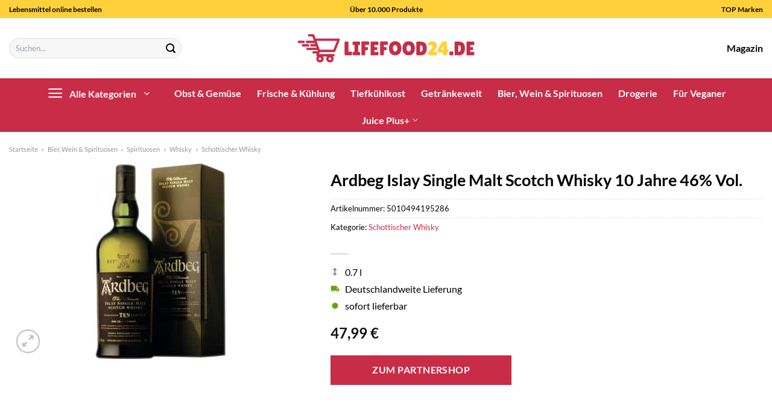

--- FILE ---
content_type: text/html; charset=UTF-8
request_url: https://www.lifefood24.de/ardbeg-islay-single-malt-scotch-whisky-10-jahre-46-vol/
body_size: 35788
content:
<!DOCTYPE html>
<html lang="de" class="loading-site no-js">
<head><meta charset="UTF-8" /><script>if(navigator.userAgent.match(/MSIE|Internet Explorer/i)||navigator.userAgent.match(/Trident\/7\..*?rv:11/i)){var href=document.location.href;if(!href.match(/[?&]nowprocket/)){if(href.indexOf("?")==-1){if(href.indexOf("#")==-1){document.location.href=href+"?nowprocket=1"}else{document.location.href=href.replace("#","?nowprocket=1#")}}else{if(href.indexOf("#")==-1){document.location.href=href+"&nowprocket=1"}else{document.location.href=href.replace("#","&nowprocket=1#")}}}}</script><script>class RocketLazyLoadScripts{constructor(){this.v="1.2.3",this.triggerEvents=["keydown","mousedown","mousemove","touchmove","touchstart","touchend","wheel"],this.userEventHandler=this._triggerListener.bind(this),this.touchStartHandler=this._onTouchStart.bind(this),this.touchMoveHandler=this._onTouchMove.bind(this),this.touchEndHandler=this._onTouchEnd.bind(this),this.clickHandler=this._onClick.bind(this),this.interceptedClicks=[],window.addEventListener("pageshow",t=>{this.persisted=t.persisted}),window.addEventListener("DOMContentLoaded",()=>{this._preconnect3rdParties()}),this.delayedScripts={normal:[],async:[],defer:[]},this.trash=[],this.allJQueries=[]}_addUserInteractionListener(t){if(document.hidden){t._triggerListener();return}this.triggerEvents.forEach(e=>window.addEventListener(e,t.userEventHandler,{passive:!0})),window.addEventListener("touchstart",t.touchStartHandler,{passive:!0}),window.addEventListener("mousedown",t.touchStartHandler),document.addEventListener("visibilitychange",t.userEventHandler)}_removeUserInteractionListener(){this.triggerEvents.forEach(t=>window.removeEventListener(t,this.userEventHandler,{passive:!0})),document.removeEventListener("visibilitychange",this.userEventHandler)}_onTouchStart(t){"HTML"!==t.target.tagName&&(window.addEventListener("touchend",this.touchEndHandler),window.addEventListener("mouseup",this.touchEndHandler),window.addEventListener("touchmove",this.touchMoveHandler,{passive:!0}),window.addEventListener("mousemove",this.touchMoveHandler),t.target.addEventListener("click",this.clickHandler),this._renameDOMAttribute(t.target,"onclick","rocket-onclick"),this._pendingClickStarted())}_onTouchMove(t){window.removeEventListener("touchend",this.touchEndHandler),window.removeEventListener("mouseup",this.touchEndHandler),window.removeEventListener("touchmove",this.touchMoveHandler,{passive:!0}),window.removeEventListener("mousemove",this.touchMoveHandler),t.target.removeEventListener("click",this.clickHandler),this._renameDOMAttribute(t.target,"rocket-onclick","onclick"),this._pendingClickFinished()}_onTouchEnd(t){window.removeEventListener("touchend",this.touchEndHandler),window.removeEventListener("mouseup",this.touchEndHandler),window.removeEventListener("touchmove",this.touchMoveHandler,{passive:!0}),window.removeEventListener("mousemove",this.touchMoveHandler)}_onClick(t){t.target.removeEventListener("click",this.clickHandler),this._renameDOMAttribute(t.target,"rocket-onclick","onclick"),this.interceptedClicks.push(t),t.preventDefault(),t.stopPropagation(),t.stopImmediatePropagation(),this._pendingClickFinished()}_replayClicks(){window.removeEventListener("touchstart",this.touchStartHandler,{passive:!0}),window.removeEventListener("mousedown",this.touchStartHandler),this.interceptedClicks.forEach(t=>{t.target.dispatchEvent(new MouseEvent("click",{view:t.view,bubbles:!0,cancelable:!0}))})}_waitForPendingClicks(){return new Promise(t=>{this._isClickPending?this._pendingClickFinished=t:t()})}_pendingClickStarted(){this._isClickPending=!0}_pendingClickFinished(){this._isClickPending=!1}_renameDOMAttribute(t,e,r){t.hasAttribute&&t.hasAttribute(e)&&(event.target.setAttribute(r,event.target.getAttribute(e)),event.target.removeAttribute(e))}_triggerListener(){this._removeUserInteractionListener(this),"loading"===document.readyState?document.addEventListener("DOMContentLoaded",this._loadEverythingNow.bind(this)):this._loadEverythingNow()}_preconnect3rdParties(){let t=[];document.querySelectorAll("script[type=rocketlazyloadscript]").forEach(e=>{if(e.hasAttribute("src")){let r=new URL(e.src).origin;r!==location.origin&&t.push({src:r,crossOrigin:e.crossOrigin||"module"===e.getAttribute("data-rocket-type")})}}),t=[...new Map(t.map(t=>[JSON.stringify(t),t])).values()],this._batchInjectResourceHints(t,"preconnect")}async _loadEverythingNow(){this.lastBreath=Date.now(),this._delayEventListeners(this),this._delayJQueryReady(this),this._handleDocumentWrite(),this._registerAllDelayedScripts(),this._preloadAllScripts(),await this._loadScriptsFromList(this.delayedScripts.normal),await this._loadScriptsFromList(this.delayedScripts.defer),await this._loadScriptsFromList(this.delayedScripts.async);try{await this._triggerDOMContentLoaded(),await this._triggerWindowLoad()}catch(t){console.error(t)}window.dispatchEvent(new Event("rocket-allScriptsLoaded")),this._waitForPendingClicks().then(()=>{this._replayClicks()}),this._emptyTrash()}_registerAllDelayedScripts(){document.querySelectorAll("script[type=rocketlazyloadscript]").forEach(t=>{t.hasAttribute("data-rocket-src")?t.hasAttribute("async")&&!1!==t.async?this.delayedScripts.async.push(t):t.hasAttribute("defer")&&!1!==t.defer||"module"===t.getAttribute("data-rocket-type")?this.delayedScripts.defer.push(t):this.delayedScripts.normal.push(t):this.delayedScripts.normal.push(t)})}async _transformScript(t){return new Promise((await this._littleBreath(),navigator.userAgent.indexOf("Firefox/")>0||""===navigator.vendor)?e=>{let r=document.createElement("script");[...t.attributes].forEach(t=>{let e=t.nodeName;"type"!==e&&("data-rocket-type"===e&&(e="type"),"data-rocket-src"===e&&(e="src"),r.setAttribute(e,t.nodeValue))}),t.text&&(r.text=t.text),r.hasAttribute("src")?(r.addEventListener("load",e),r.addEventListener("error",e)):(r.text=t.text,e());try{t.parentNode.replaceChild(r,t)}catch(i){e()}}:async e=>{function r(){t.setAttribute("data-rocket-status","failed"),e()}try{let i=t.getAttribute("data-rocket-type"),n=t.getAttribute("data-rocket-src");t.text,i?(t.type=i,t.removeAttribute("data-rocket-type")):t.removeAttribute("type"),t.addEventListener("load",function r(){t.setAttribute("data-rocket-status","executed"),e()}),t.addEventListener("error",r),n?(t.removeAttribute("data-rocket-src"),t.src=n):t.src="data:text/javascript;base64,"+window.btoa(unescape(encodeURIComponent(t.text)))}catch(s){r()}})}async _loadScriptsFromList(t){let e=t.shift();return e&&e.isConnected?(await this._transformScript(e),this._loadScriptsFromList(t)):Promise.resolve()}_preloadAllScripts(){this._batchInjectResourceHints([...this.delayedScripts.normal,...this.delayedScripts.defer,...this.delayedScripts.async],"preload")}_batchInjectResourceHints(t,e){var r=document.createDocumentFragment();t.forEach(t=>{let i=t.getAttribute&&t.getAttribute("data-rocket-src")||t.src;if(i){let n=document.createElement("link");n.href=i,n.rel=e,"preconnect"!==e&&(n.as="script"),t.getAttribute&&"module"===t.getAttribute("data-rocket-type")&&(n.crossOrigin=!0),t.crossOrigin&&(n.crossOrigin=t.crossOrigin),t.integrity&&(n.integrity=t.integrity),r.appendChild(n),this.trash.push(n)}}),document.head.appendChild(r)}_delayEventListeners(t){let e={};function r(t,r){!function t(r){!e[r]&&(e[r]={originalFunctions:{add:r.addEventListener,remove:r.removeEventListener},eventsToRewrite:[]},r.addEventListener=function(){arguments[0]=i(arguments[0]),e[r].originalFunctions.add.apply(r,arguments)},r.removeEventListener=function(){arguments[0]=i(arguments[0]),e[r].originalFunctions.remove.apply(r,arguments)});function i(t){return e[r].eventsToRewrite.indexOf(t)>=0?"rocket-"+t:t}}(t),e[t].eventsToRewrite.push(r)}function i(t,e){let r=t[e];Object.defineProperty(t,e,{get:()=>r||function(){},set(i){t["rocket"+e]=r=i}})}r(document,"DOMContentLoaded"),r(window,"DOMContentLoaded"),r(window,"load"),r(window,"pageshow"),r(document,"readystatechange"),i(document,"onreadystatechange"),i(window,"onload"),i(window,"onpageshow")}_delayJQueryReady(t){let e;function r(r){if(r&&r.fn&&!t.allJQueries.includes(r)){r.fn.ready=r.fn.init.prototype.ready=function(e){return t.domReadyFired?e.bind(document)(r):document.addEventListener("rocket-DOMContentLoaded",()=>e.bind(document)(r)),r([])};let i=r.fn.on;r.fn.on=r.fn.init.prototype.on=function(){if(this[0]===window){function t(t){return t.split(" ").map(t=>"load"===t||0===t.indexOf("load.")?"rocket-jquery-load":t).join(" ")}"string"==typeof arguments[0]||arguments[0]instanceof String?arguments[0]=t(arguments[0]):"object"==typeof arguments[0]&&Object.keys(arguments[0]).forEach(e=>{let r=arguments[0][e];delete arguments[0][e],arguments[0][t(e)]=r})}return i.apply(this,arguments),this},t.allJQueries.push(r)}e=r}r(window.jQuery),Object.defineProperty(window,"jQuery",{get:()=>e,set(t){r(t)}})}async _triggerDOMContentLoaded(){this.domReadyFired=!0,await this._littleBreath(),document.dispatchEvent(new Event("rocket-DOMContentLoaded")),await this._littleBreath(),window.dispatchEvent(new Event("rocket-DOMContentLoaded")),await this._littleBreath(),document.dispatchEvent(new Event("rocket-readystatechange")),await this._littleBreath(),document.rocketonreadystatechange&&document.rocketonreadystatechange()}async _triggerWindowLoad(){await this._littleBreath(),window.dispatchEvent(new Event("rocket-load")),await this._littleBreath(),window.rocketonload&&window.rocketonload(),await this._littleBreath(),this.allJQueries.forEach(t=>t(window).trigger("rocket-jquery-load")),await this._littleBreath();let t=new Event("rocket-pageshow");t.persisted=this.persisted,window.dispatchEvent(t),await this._littleBreath(),window.rocketonpageshow&&window.rocketonpageshow({persisted:this.persisted})}_handleDocumentWrite(){let t=new Map;document.write=document.writeln=function(e){let r=document.currentScript;r||console.error("WPRocket unable to document.write this: "+e);let i=document.createRange(),n=r.parentElement,s=t.get(r);void 0===s&&(s=r.nextSibling,t.set(r,s));let a=document.createDocumentFragment();i.setStart(a,0),a.appendChild(i.createContextualFragment(e)),n.insertBefore(a,s)}}async _littleBreath(){Date.now()-this.lastBreath>45&&(await this._requestAnimFrame(),this.lastBreath=Date.now())}async _requestAnimFrame(){return document.hidden?new Promise(t=>setTimeout(t)):new Promise(t=>requestAnimationFrame(t))}_emptyTrash(){this.trash.forEach(t=>t.remove())}static run(){let t=new RocketLazyLoadScripts;t._addUserInteractionListener(t)}}RocketLazyLoadScripts.run();</script>
	
	<link rel="profile" href="http://gmpg.org/xfn/11" />
	<link rel="pingback" href="https://www.lifefood24.de/xmlrpc.php" />

	<script type="rocketlazyloadscript">(function(html){html.className = html.className.replace(/\bno-js\b/,'js')})(document.documentElement);</script>
<meta name='robots' content='index, follow, max-image-preview:large, max-snippet:-1, max-video-preview:-1' />
<link rel="preload" href="https://www.lifefood24.de/wp-content/plugins/rate-my-post/public/css/fonts/ratemypost.ttf" type="font/ttf" as="font" crossorigin="anonymous"><meta name="viewport" content="width=device-width, initial-scale=1" />
	<!-- This site is optimized with the Yoast SEO plugin v26.7 - https://yoast.com/wordpress/plugins/seo/ -->
	<title>Ardbeg Islay Single Malt Scotch Whisky 10 Jahre 46% Vol. online kaufen bei Lifefood24.de</title>
	<meta name="description" content="Hier auf Lifefood24.de, deinem Lebensmittelhändler günstig Ardbeg Islay Single Malt Scotch Whisky 10 Jahre 46% Vol. online kaufen ✓ täglich Versand ✓" />
	<link rel="canonical" href="https://www.lifefood24.de/ardbeg-islay-single-malt-scotch-whisky-10-jahre-46-vol/" />
	<meta property="og:locale" content="de_DE" />
	<meta property="og:type" content="article" />
	<meta property="og:title" content="Ardbeg Islay Single Malt Scotch Whisky 10 Jahre 46% Vol. online kaufen bei Lifefood24.de" />
	<meta property="og:description" content="Hier auf Lifefood24.de, deinem Lebensmittelhändler günstig Ardbeg Islay Single Malt Scotch Whisky 10 Jahre 46% Vol. online kaufen ✓ täglich Versand ✓" />
	<meta property="og:url" content="https://www.lifefood24.de/ardbeg-islay-single-malt-scotch-whisky-10-jahre-46-vol/" />
	<meta property="og:site_name" content="lifefood24.de" />
	<meta property="article:modified_time" content="2025-07-11T09:53:54+00:00" />
	<meta property="og:image" content="https://www.lifefood24.de/wp-content/uploads/2023/08/4504060506_5010494195286_01.jpg" />
	<meta property="og:image:width" content="250" />
	<meta property="og:image:height" content="325" />
	<meta property="og:image:type" content="image/jpeg" />
	<meta name="twitter:card" content="summary_large_image" />
	<meta name="twitter:label1" content="Geschätzte Lesezeit" />
	<meta name="twitter:data1" content="5 Minuten" />
	<script type="application/ld+json" class="yoast-schema-graph">{"@context":"https://schema.org","@graph":[{"@type":"WebPage","@id":"https://www.lifefood24.de/ardbeg-islay-single-malt-scotch-whisky-10-jahre-46-vol/","url":"https://www.lifefood24.de/ardbeg-islay-single-malt-scotch-whisky-10-jahre-46-vol/","name":"Ardbeg Islay Single Malt Scotch Whisky 10 Jahre 46% Vol. online kaufen bei Lifefood24.de","isPartOf":{"@id":"https://www.lifefood24.de/#website"},"primaryImageOfPage":{"@id":"https://www.lifefood24.de/ardbeg-islay-single-malt-scotch-whisky-10-jahre-46-vol/#primaryimage"},"image":{"@id":"https://www.lifefood24.de/ardbeg-islay-single-malt-scotch-whisky-10-jahre-46-vol/#primaryimage"},"thumbnailUrl":"https://www.lifefood24.de/wp-content/uploads/2023/08/4504060506_5010494195286_01.jpg","datePublished":"2023-08-31T07:40:05+00:00","dateModified":"2025-07-11T09:53:54+00:00","description":"Hier auf Lifefood24.de, deinem Lebensmittelhändler günstig Ardbeg Islay Single Malt Scotch Whisky 10 Jahre 46% Vol. online kaufen ✓ täglich Versand ✓","breadcrumb":{"@id":"https://www.lifefood24.de/ardbeg-islay-single-malt-scotch-whisky-10-jahre-46-vol/#breadcrumb"},"inLanguage":"de","potentialAction":[{"@type":"ReadAction","target":["https://www.lifefood24.de/ardbeg-islay-single-malt-scotch-whisky-10-jahre-46-vol/"]}]},{"@type":"ImageObject","inLanguage":"de","@id":"https://www.lifefood24.de/ardbeg-islay-single-malt-scotch-whisky-10-jahre-46-vol/#primaryimage","url":"https://www.lifefood24.de/wp-content/uploads/2023/08/4504060506_5010494195286_01.jpg","contentUrl":"https://www.lifefood24.de/wp-content/uploads/2023/08/4504060506_5010494195286_01.jpg","width":250,"height":325,"caption":"Ardbeg Islay Single Malt Scotch Whisky 10 Jahre 46% Vol."},{"@type":"BreadcrumbList","@id":"https://www.lifefood24.de/ardbeg-islay-single-malt-scotch-whisky-10-jahre-46-vol/#breadcrumb","itemListElement":[{"@type":"ListItem","position":1,"name":"Startseite","item":"https://www.lifefood24.de/"},{"@type":"ListItem","position":2,"name":"Shop","item":"https://www.lifefood24.de/shop/"},{"@type":"ListItem","position":3,"name":"Ardbeg Islay Single Malt Scotch Whisky 10 Jahre 46% Vol."}]},{"@type":"WebSite","@id":"https://www.lifefood24.de/#website","url":"https://www.lifefood24.de/","name":"Lifefood24.de","description":"","publisher":{"@id":"https://www.lifefood24.de/#organization"},"potentialAction":[{"@type":"SearchAction","target":{"@type":"EntryPoint","urlTemplate":"https://www.lifefood24.de/?s={search_term_string}"},"query-input":{"@type":"PropertyValueSpecification","valueRequired":true,"valueName":"search_term_string"}}],"inLanguage":"de"},{"@type":"Organization","@id":"https://www.lifefood24.de/#organization","name":"lifefood24.de","url":"https://www.lifefood24.de/","logo":{"@type":"ImageObject","inLanguage":"de","@id":"https://www.lifefood24.de/#/schema/logo/image/","url":"https://www.lifefood24.de/wp-content/uploads/2023/08/liefefood24-de-favicon.png","contentUrl":"https://www.lifefood24.de/wp-content/uploads/2023/08/liefefood24-de-favicon.png","width":50,"height":50,"caption":"lifefood24.de"},"image":{"@id":"https://www.lifefood24.de/#/schema/logo/image/"}}]}</script>
	<!-- / Yoast SEO plugin. -->



<link rel='prefetch' href='https://www.lifefood24.de/wp-content/themes/flatsome/assets/js/flatsome.js?ver=a0a7aee297766598a20e' />
<link rel='prefetch' href='https://www.lifefood24.de/wp-content/themes/flatsome/assets/js/chunk.slider.js?ver=3.18.6' />
<link rel='prefetch' href='https://www.lifefood24.de/wp-content/themes/flatsome/assets/js/chunk.popups.js?ver=3.18.6' />
<link rel='prefetch' href='https://www.lifefood24.de/wp-content/themes/flatsome/assets/js/chunk.tooltips.js?ver=3.18.6' />
<link rel='prefetch' href='https://www.lifefood24.de/wp-content/themes/flatsome/assets/js/woocommerce.js?ver=49415fe6a9266f32f1f2' />
<style id='wp-img-auto-sizes-contain-inline-css' type='text/css'>
img:is([sizes=auto i],[sizes^="auto," i]){contain-intrinsic-size:3000px 1500px}
/*# sourceURL=wp-img-auto-sizes-contain-inline-css */
</style>
<link data-minify="1" rel='stylesheet' id='maintenanceLayer-css' href='https://www.lifefood24.de/wp-content/cache/min/1/wp-content/plugins/dailylead_maintenance/css/layer.css?ver=1766661259' type='text/css' media='all' />
<link data-minify="1" rel='stylesheet' id='rate-my-post-css' href='https://www.lifefood24.de/wp-content/cache/min/1/wp-content/plugins/rate-my-post/public/css/rate-my-post.css?ver=1766661259' type='text/css' media='all' />
<style id='rate-my-post-inline-css' type='text/css'>
.rmp-widgets-container p {  font-size: 12px;}.rmp-rating-widget .rmp-icon--ratings {  font-size: 12px;}
/*# sourceURL=rate-my-post-inline-css */
</style>
<link rel='stylesheet' id='photoswipe-css' href='https://www.lifefood24.de/wp-content/plugins/woocommerce/assets/css/photoswipe/photoswipe.min.css?ver=9.4.2' type='text/css' media='all' />
<link rel='stylesheet' id='photoswipe-default-skin-css' href='https://www.lifefood24.de/wp-content/plugins/woocommerce/assets/css/photoswipe/default-skin/default-skin.min.css?ver=9.4.2' type='text/css' media='all' />
<style id='woocommerce-inline-inline-css' type='text/css'>
.woocommerce form .form-row .required { visibility: visible; }
/*# sourceURL=woocommerce-inline-inline-css */
</style>
<link rel='stylesheet' id='ez-toc-css' href='https://www.lifefood24.de/wp-content/plugins/easy-table-of-contents/assets/css/screen.min.css?ver=2.0.80' type='text/css' media='all' />
<style id='ez-toc-inline-css' type='text/css'>
div#ez-toc-container .ez-toc-title {font-size: 120%;}div#ez-toc-container .ez-toc-title {font-weight: 500;}div#ez-toc-container ul li , div#ez-toc-container ul li a {font-size: 95%;}div#ez-toc-container ul li , div#ez-toc-container ul li a {font-weight: 500;}div#ez-toc-container nav ul ul li {font-size: 90%;}div#ez-toc-container {background: #fff;border: 1px solid #000000;}div#ez-toc-container p.ez-toc-title , #ez-toc-container .ez_toc_custom_title_icon , #ez-toc-container .ez_toc_custom_toc_icon {color: #000000;}div#ez-toc-container ul.ez-toc-list a {color: #000000;}div#ez-toc-container ul.ez-toc-list a:hover {color: #000000;}div#ez-toc-container ul.ez-toc-list a:visited {color: #000000;}.ez-toc-counter nav ul li a::before {color: ;}.ez-toc-box-title {font-weight: bold; margin-bottom: 10px; text-align: center; text-transform: uppercase; letter-spacing: 1px; color: #666; padding-bottom: 5px;position:absolute;top:-4%;left:5%;background-color: inherit;transition: top 0.3s ease;}.ez-toc-box-title.toc-closed {top:-25%;}
.ez-toc-container-direction {direction: ltr;}.ez-toc-counter ul{counter-reset: item ;}.ez-toc-counter nav ul li a::before {content: counters(item, '.', decimal) '. ';display: inline-block;counter-increment: item;flex-grow: 0;flex-shrink: 0;margin-right: .2em; float: left; }.ez-toc-widget-direction {direction: ltr;}.ez-toc-widget-container ul{counter-reset: item ;}.ez-toc-widget-container nav ul li a::before {content: counters(item, '.', decimal) '. ';display: inline-block;counter-increment: item;flex-grow: 0;flex-shrink: 0;margin-right: .2em; float: left; }
/*# sourceURL=ez-toc-inline-css */
</style>
<link data-minify="1" rel='stylesheet' id='flatsome-main-css' href='https://www.lifefood24.de/wp-content/cache/min/1/wp-content/themes/flatsome/assets/css/flatsome.css?ver=1766661259' type='text/css' media='all' />
<style id='flatsome-main-inline-css' type='text/css'>
@font-face {
				font-family: "fl-icons";
				font-display: block;
				src: url(https://www.lifefood24.de/wp-content/themes/flatsome/assets/css/icons/fl-icons.eot?v=3.18.6);
				src:
					url(https://www.lifefood24.de/wp-content/themes/flatsome/assets/css/icons/fl-icons.eot#iefix?v=3.18.6) format("embedded-opentype"),
					url(https://www.lifefood24.de/wp-content/themes/flatsome/assets/css/icons/fl-icons.woff2?v=3.18.6) format("woff2"),
					url(https://www.lifefood24.de/wp-content/themes/flatsome/assets/css/icons/fl-icons.ttf?v=3.18.6) format("truetype"),
					url(https://www.lifefood24.de/wp-content/themes/flatsome/assets/css/icons/fl-icons.woff?v=3.18.6) format("woff"),
					url(https://www.lifefood24.de/wp-content/themes/flatsome/assets/css/icons/fl-icons.svg?v=3.18.6#fl-icons) format("svg");
			}
/*# sourceURL=flatsome-main-inline-css */
</style>
<link data-minify="1" rel='stylesheet' id='flatsome-shop-css' href='https://www.lifefood24.de/wp-content/cache/min/1/wp-content/themes/flatsome/assets/css/flatsome-shop.css?ver=1766661259' type='text/css' media='all' />
<script data-minify="1" type="text/javascript" src="https://www.lifefood24.de/wp-content/cache/min/1/wp-content/plugins/dailylead_maintenance/js/layerShow.js?ver=1766661259" id="maintenanceLayerShow-js" defer></script>
<script data-minify="1" type="text/javascript" src="https://www.lifefood24.de/wp-content/cache/min/1/wp-content/plugins/dailylead_maintenance/js/layer.js?ver=1766661259" id="maintenanceLayer-js" defer></script>
<script type="rocketlazyloadscript" data-rocket-type="text/javascript" data-rocket-src="https://www.lifefood24.de/wp-includes/js/jquery/jquery.min.js?ver=3.7.1" id="jquery-core-js" defer></script>
<script type="rocketlazyloadscript" data-rocket-type="text/javascript" data-rocket-src="https://www.lifefood24.de/wp-content/plugins/woocommerce/assets/js/jquery-blockui/jquery.blockUI.min.js?ver=2.7.0-wc.9.4.2" id="jquery-blockui-js" data-wp-strategy="defer" defer></script>
<script type="text/javascript" id="wc-add-to-cart-js-extra">
/* <![CDATA[ */
var wc_add_to_cart_params = {"ajax_url":"/wp-admin/admin-ajax.php","wc_ajax_url":"/?wc-ajax=%%endpoint%%","i18n_view_cart":"Warenkorb anzeigen","cart_url":"https://www.lifefood24.de","is_cart":"","cart_redirect_after_add":"no"};
//# sourceURL=wc-add-to-cart-js-extra
/* ]]> */
</script>
<script type="rocketlazyloadscript" data-rocket-type="text/javascript" data-rocket-src="https://www.lifefood24.de/wp-content/plugins/woocommerce/assets/js/frontend/add-to-cart.min.js?ver=9.4.2" id="wc-add-to-cart-js" defer="defer" data-wp-strategy="defer"></script>
<script type="rocketlazyloadscript" data-rocket-type="text/javascript" data-rocket-src="https://www.lifefood24.de/wp-content/plugins/woocommerce/assets/js/photoswipe/photoswipe.min.js?ver=4.1.1-wc.9.4.2" id="photoswipe-js" defer="defer" data-wp-strategy="defer"></script>
<script type="rocketlazyloadscript" data-rocket-type="text/javascript" data-rocket-src="https://www.lifefood24.de/wp-content/plugins/woocommerce/assets/js/photoswipe/photoswipe-ui-default.min.js?ver=4.1.1-wc.9.4.2" id="photoswipe-ui-default-js" defer="defer" data-wp-strategy="defer"></script>
<script type="text/javascript" id="wc-single-product-js-extra">
/* <![CDATA[ */
var wc_single_product_params = {"i18n_required_rating_text":"Bitte w\u00e4hle eine Bewertung","review_rating_required":"yes","flexslider":{"rtl":false,"animation":"slide","smoothHeight":true,"directionNav":false,"controlNav":"thumbnails","slideshow":false,"animationSpeed":500,"animationLoop":false,"allowOneSlide":false},"zoom_enabled":"","zoom_options":[],"photoswipe_enabled":"1","photoswipe_options":{"shareEl":false,"closeOnScroll":false,"history":false,"hideAnimationDuration":0,"showAnimationDuration":0},"flexslider_enabled":""};
//# sourceURL=wc-single-product-js-extra
/* ]]> */
</script>
<script type="rocketlazyloadscript" data-rocket-type="text/javascript" data-rocket-src="https://www.lifefood24.de/wp-content/plugins/woocommerce/assets/js/frontend/single-product.min.js?ver=9.4.2" id="wc-single-product-js" defer="defer" data-wp-strategy="defer"></script>
<script type="rocketlazyloadscript" data-rocket-type="text/javascript" data-rocket-src="https://www.lifefood24.de/wp-content/plugins/woocommerce/assets/js/js-cookie/js.cookie.min.js?ver=2.1.4-wc.9.4.2" id="js-cookie-js" data-wp-strategy="defer" defer></script>
<style>.woocommerce-product-gallery{ opacity: 1 !important; }</style><script type="rocketlazyloadscript">
  var _paq = window._paq = window._paq || [];
  /* tracker methods like "setCustomDimension" should be called before "trackPageView" */
  _paq.push(['trackPageView']);
  _paq.push(['enableLinkTracking']);
  (function() {
    var u="https://stats.dailylead.de/";
    _paq.push(['setTrackerUrl', u+'matomo.php']);
    _paq.push(['setSiteId', '149']);
    var d=document, g=d.createElement('script'), s=d.getElementsByTagName('script')[0];
    g.async=true; g.src=u+'matomo.js'; s.parentNode.insertBefore(g,s);
  })();
</script>
<script type="rocketlazyloadscript" data-minify="1" data-host="https://digistats.de" data-dnt="false" data-rocket-src="https://www.lifefood24.de/wp-content/cache/min/1/js/script.js?ver=1766661260" id="ZwSg9rf6GA" async defer></script>	<noscript><style>.woocommerce-product-gallery{ opacity: 1 !important; }</style></noscript>
	<style class='wp-fonts-local' type='text/css'>
@font-face{font-family:Inter;font-style:normal;font-weight:300 900;font-display:fallback;src:url('https://www.lifefood24.de/wp-content/plugins/woocommerce/assets/fonts/Inter-VariableFont_slnt,wght.woff2') format('woff2');font-stretch:normal;}
@font-face{font-family:Cardo;font-style:normal;font-weight:400;font-display:fallback;src:url('https://www.lifefood24.de/wp-content/plugins/woocommerce/assets/fonts/cardo_normal_400.woff2') format('woff2');}
</style>
<link rel="icon" href="https://www.lifefood24.de/wp-content/uploads/2023/08/cropped-liefefood24-de-favicon-32x32.png" sizes="32x32" />
<link rel="icon" href="https://www.lifefood24.de/wp-content/uploads/2023/08/cropped-liefefood24-de-favicon-192x192.png" sizes="192x192" />
<link rel="apple-touch-icon" href="https://www.lifefood24.de/wp-content/uploads/2023/08/cropped-liefefood24-de-favicon-180x180.png" />
<meta name="msapplication-TileImage" content="https://www.lifefood24.de/wp-content/uploads/2023/08/cropped-liefefood24-de-favicon-270x270.png" />
<style id="custom-css" type="text/css">:root {--primary-color: #c82c46;--fs-color-primary: #c82c46;--fs-color-secondary: #c82c46;--fs-color-success: #7a9c59;--fs-color-alert: #b20000;--fs-experimental-link-color: #c82c46;--fs-experimental-link-color-hover: #000000;}.tooltipster-base {--tooltip-color: #fff;--tooltip-bg-color: #000;}.off-canvas-right .mfp-content, .off-canvas-left .mfp-content {--drawer-width: 300px;}.off-canvas .mfp-content.off-canvas-cart {--drawer-width: 360px;}.container-width, .full-width .ubermenu-nav, .container, .row{max-width: 1670px}.row.row-collapse{max-width: 1640px}.row.row-small{max-width: 1662.5px}.row.row-large{max-width: 1700px}.header-main{height: 100px}#logo img{max-height: 100px}#logo{width:300px;}.header-top{min-height: 30px}.transparent .header-main{height: 90px}.transparent #logo img{max-height: 90px}.has-transparent + .page-title:first-of-type,.has-transparent + #main > .page-title,.has-transparent + #main > div > .page-title,.has-transparent + #main .page-header-wrapper:first-of-type .page-title{padding-top: 170px;}.header.show-on-scroll,.stuck .header-main{height:70px!important}.stuck #logo img{max-height: 70px!important}.search-form{ width: 65%;}.header-bg-color {background-color: #ffffff}.header-bottom {background-color: #c82c46}.top-bar-nav > li > a{line-height: 16px }.header-main .nav > li > a{line-height: 16px }.header-bottom-nav > li > a{line-height: 16px }@media (max-width: 549px) {.header-main{height: 70px}#logo img{max-height: 70px}}.header-top{background-color:#ffd03a!important;}body{color: #000000}h1,h2,h3,h4,h5,h6,.heading-font{color: #000000;}body{font-family: Lato, sans-serif;}body {font-weight: 400;font-style: normal;}.nav > li > a {font-family: Lato, sans-serif;}.mobile-sidebar-levels-2 .nav > li > ul > li > a {font-family: Lato, sans-serif;}.nav > li > a,.mobile-sidebar-levels-2 .nav > li > ul > li > a {font-weight: 700;font-style: normal;}h1,h2,h3,h4,h5,h6,.heading-font, .off-canvas-center .nav-sidebar.nav-vertical > li > a{font-family: Lato, sans-serif;}h1,h2,h3,h4,h5,h6,.heading-font,.banner h1,.banner h2 {font-weight: 700;font-style: normal;}.alt-font{font-family: "Dancing Script", sans-serif;}.alt-font {font-weight: 400!important;font-style: normal!important;}.header:not(.transparent) .header-nav-main.nav > li > a {color: #000000;}.header:not(.transparent) .header-bottom-nav.nav > li > a{color: #ffffff;}.widget:where(:not(.widget_shopping_cart)) a{color: #000000;}.widget:where(:not(.widget_shopping_cart)) a:hover{color: #c82c46;}.widget .tagcloud a:hover{border-color: #c82c46; background-color: #c82c46;}.has-equal-box-heights .box-image {padding-top: 100%;}@media screen and (min-width: 550px){.products .box-vertical .box-image{min-width: 300px!important;width: 300px!important;}}.header-main .social-icons,.header-main .cart-icon strong,.header-main .menu-title,.header-main .header-button > .button.is-outline,.header-main .nav > li > a > i:not(.icon-angle-down){color: #000000!important;}.header-main .header-button > .button.is-outline,.header-main .cart-icon strong:after,.header-main .cart-icon strong{border-color: #000000!important;}.header-main .header-button > .button:not(.is-outline){background-color: #000000!important;}.header-main .current-dropdown .cart-icon strong,.header-main .header-button > .button:hover,.header-main .header-button > .button:hover i,.header-main .header-button > .button:hover span{color:#FFF!important;}.header-main .menu-title:hover,.header-main .social-icons a:hover,.header-main .header-button > .button.is-outline:hover,.header-main .nav > li > a:hover > i:not(.icon-angle-down){color: #000000!important;}.header-main .current-dropdown .cart-icon strong,.header-main .header-button > .button:hover{background-color: #000000!important;}.header-main .current-dropdown .cart-icon strong:after,.header-main .current-dropdown .cart-icon strong,.header-main .header-button > .button:hover{border-color: #000000!important;}.absolute-footer, html{background-color: #ffffff}.page-title-small + main .product-container > .row{padding-top:0;}.header-vertical-menu__opener {width: 200px}.header-vertical-menu__fly-out {width: 200px}.header-vertical-menu__opener{color: #ffffff}.header-vertical-menu__fly-out{background-color: #ffffff}.nav-vertical-fly-out > li + li {border-top-width: 1px; border-top-style: solid;}.header-vertical-menu__fly-out .nav-vertical-fly-out > li.menu-item > a {color: #000000;}/* Custom CSS */.header-vertical-menu__fly-out .current-dropdown.menu-item .nav-dropdown {display: block;}.header-vertical-menu__opener {font-size: initial;}.off-canvas-right .mfp-content, .off-canvas-left .mfp-content {max-width: 320px;width:100%}.off-canvas-left.mfp-ready .mfp-close {color: black;}.product-summary .woocommerce-Price-currencySymbol {font-size: inherit;vertical-align: inherit;margin-top: inherit;}.product-section-title-related {text-align: center;padding-top: 45px;}.yith-wcwl-add-to-wishlist {margin-top: 10px;margin-bottom: 30px;}.page-title {margin-top: 20px;}@media screen and (min-width: 850px) {.page-title-inner {padding-top: 0;min-height: auto;}}/*** START Sticky Banner ***/.sticky-add-to-cart__product img {display: none;}.sticky-add-to-cart__product .product-title-small {display: none;}.sticky-add-to-cart--active .cart {padding-top: 5px;padding-bottom: 5px;max-width: 250px;flex-grow: 1;font-size: smaller;margin-bottom: 0;}.sticky-add-to-cart.sticky-add-to-cart--active .single_add_to_cart_button{margin: 0;padding-top: 10px;padding-bottom: 10px;border-radius: 99px;width: 100%;line-height: 1.5;}.single_add_to_cart_button,.sticky-add-to-cart:not(.sticky-add-to-cart--active) .single_add_to_cart_button {padding: 5px;max-width: 300px;width:100%;margin:0;}.sticky-add-to-cart--active {-webkit-backdrop-filter: blur(7px);backdrop-filter: blur(7px);display: flex;justify-content: center;padding: 3px 10px;}.sticky-add-to-cart__product .product-title-small {height: 14px;overflow: hidden;}.sticky-add-to-cart--active .woocommerce-variation-price, .sticky-add-to-cart--active .product-page-price {font-size: 24px;}.sticky-add-to-cart--active .price del {font-size: 50%;margin-bottom: 4px;}.sticky-add-to-cart--active .price del::after {width: 50%;}.sticky-add-to-cart__product {margin-right: 5px;}/*** END Sticky Banner ***/.yadore {display: grid;grid-template-columns: repeat(4,minmax(0,1fr));gap:1rem;}.col-4 .yadore {display: grid;grid-template-columns: repeat(4,minmax(0,1fr));gap:1rem;}.yadore .yadore-item {background: #fff;border-radius: 15px;}.yadore .yadore-item li.delivery_time,.yadore .yadore-item li.stock_status,.yadore .yadore-item li.stock_status.nicht {list-style-type: none;padding: 0px 0 0px 24px;margin: 0px!important;}.yadore .yadore-item img:not(.logo) {min-height: 170px;max-height: 170px;}.yadore .yadore-item img.logo {max-width: 70px;max-height: 30px;}.ayo-logo-name {margin-top: 12px;display: block;white-space: nowrap;font-size: xx-small;}.product-info {display: flex;flex-direction: column;padding-bottom: 0;}.product-info.product-title {order: 1;}.product-info .is-divider {order: 2;}.product-info .product-short-description {order: 3;}.product-info .product-short-description li {list-style-type: none;padding: 0px 0 0px 24px;margin: 0px 0px 3px 0px!important;}.product-info .product-short-description li.dimensions {background: url([data-uri]) no-repeat left center;}li.delivery_time,.product-info .product-short-description li.delivery_time {background: url([data-uri]) no-repeat left center;}li.delivery_time,.product-info .product-short-description li.delivery_time {background: url([data-uri]) no-repeat left center;}li.stock_status,.product-info .product-short-description li.stock_status {background: url([data-uri]) no-repeat left center;}li.stock_status.nicht,.product-info .product-short-description li.stock_status.nicht {background: url([data-uri]) no-repeat left center;}.product-info .price-wrapper {order: 4;}.product-info .price-wrapper .price {margin: 0;}.product-info .cart,.product-info .sticky-add-to-cart-wrapper {order:5;margin: 25px 0;}.product-info .yith-wcwl-add-to-wishlist {order: 6;margin: 0;}.overflow-hidden { overflow: hidden;}.overflow-hidden.banner h3 {line-height: 0;}.nowrap { white-space: nowrap;}.height-40 {height: 40px !important;}.m-0 {margin: 0 !important;}a.stretched-link:after {position: absolute;top: 0;right: 0;bottom: 0;left: 0;pointer-events: auto;content: "";background-color: rgba(0,0,0,0.0);z-index: 1;}.z-index-0 {z-index: 0;}.z-index-10 {z-index: 10;}.price del {text-decoration-line: none;position: relative;}.price del::after {content: '';position: absolute;border-top: 2px solid red;width: 100%;height: 100%;left: 0;transform: rotate(-10deg);top: 50%;}.product-small.box .box-image .image-cover img {object-fit: contain;}.product-small.box .box-image {text-align: center;}.product-small.box .box-text .title-wrapper {max-height: 75px;overflow: hidden;margin-bottom: 15px;}.woocommerce-product-gallery__wrapper .woocommerce-product-gallery__image a img {max-height: 420px;width: auto;margin: 0 auto;display: block;}.has-equal-box-heights .box-image img {-o-object-fit: contain;object-fit: contain;}/* START Mobile Menu */.off-canvas-left .mfp-content, .off-canvas-right .mfp-content {width: 85%;max-width: 360px;}.off-canvas-left .mfp-content .nav>li>a, .off-canvas-right .mfp-content .nav>li>a,.mobile-sidebar-levels-2 .nav-slide>li>.sub-menu>li:not(.nav-slide-header)>a, .mobile-sidebar-levels-2 .nav-slide>li>ul.children>li:not(.nav-slide-header)>a {font-size: 1.1em;color: #000;}.mobile-sidebar-levels-2 .nav-slide>li>.sub-menu>li:not(.nav-slide-header)>a, .mobile-sidebar-levels-2 .nav-slide>li>ul.children>li:not(.nav-slide-header)>a {text-transform: none;}/* END Mobile Menu *//*** START MENU frühes umschalten auf MobileCSS ***/@media (min-width: 850px) and (max-width: 1190px) {header [data-show=show-for-medium], header .show-for-medium {display: block !important;}}@media (max-width: 1190px) {header [data-show=hide-for-medium], header .hide-for-medium {display: none !important;}.medium-logo-center .logo {-webkit-box-ordinal-group: 2;-ms-flex-order: 2;order: 2;}header .show-for-medium.flex-right {-webkit-box-ordinal-group: 3;-ms-flex-order: 3;order: 3;}.medium-logo-center .logo img {margin: 0 auto;}}/*** END MENUfrühes umschalten auf MobileCSS ***/.product-small.box .box-image {aspect-ratio: 1/1;}.product-small.box .box-image img {width: auto;max-height: 250px;}.product-title a {color: #000000;}.product-title a:hover {color: var(--fs-experimental-link-color);}/* Custom CSS Tablet */@media (max-width: 849px){.nav li a,.nav-vertical>li>ul li a,.nav-slide-header .toggle,.mobile-sidebar-levels-2 .nav-slide>li>ul.children>li>a, .mobile-sidebar-levels-2 .nav-slide>li>.sub-menu>li>a {color: #000 !important;opacity: 1;}/*** START Sticky Banner ***/.sticky-add-to-cart--active {justify-content: space-between;font-size: .9em;}/*** END Sticky Banner ***/.post-title.is-large {font-size: 1.75em;}.product-small.box .box-image img {width: auto;max-height: 150px;}}/* Custom CSS Mobile */@media (max-width: 549px){/*** START Sticky Banner ***/.sticky-add-to-cart:not(.sticky-add-to-cart--active) {width: 100% !important;max-width: 100%;}.sticky-add-to-cart:not(.sticky-add-to-cart--active) .single_add_to_cart_button {padding: 5px 25px;max-width: 100%;}/*** END Sticky Banner ***/.single_add_to_cart_button {padding: 5px 25px;max-width: 100%;width: 100%;}.yadore,.col-4 .yadore {grid-template-columns: repeat(1,minmax(0,1fr));}}.label-new.menu-item > a:after{content:"Neu";}.label-hot.menu-item > a:after{content:"Hot";}.label-sale.menu-item > a:after{content:"Aktion";}.label-popular.menu-item > a:after{content:"Beliebt";}</style><style id="kirki-inline-styles">/* latin-ext */
@font-face {
  font-family: 'Lato';
  font-style: normal;
  font-weight: 400;
  font-display: swap;
  src: url(https://www.lifefood24.de/wp-content/fonts/lato/S6uyw4BMUTPHjxAwXjeu.woff2) format('woff2');
  unicode-range: U+0100-02BA, U+02BD-02C5, U+02C7-02CC, U+02CE-02D7, U+02DD-02FF, U+0304, U+0308, U+0329, U+1D00-1DBF, U+1E00-1E9F, U+1EF2-1EFF, U+2020, U+20A0-20AB, U+20AD-20C0, U+2113, U+2C60-2C7F, U+A720-A7FF;
}
/* latin */
@font-face {
  font-family: 'Lato';
  font-style: normal;
  font-weight: 400;
  font-display: swap;
  src: url(https://www.lifefood24.de/wp-content/fonts/lato/S6uyw4BMUTPHjx4wXg.woff2) format('woff2');
  unicode-range: U+0000-00FF, U+0131, U+0152-0153, U+02BB-02BC, U+02C6, U+02DA, U+02DC, U+0304, U+0308, U+0329, U+2000-206F, U+20AC, U+2122, U+2191, U+2193, U+2212, U+2215, U+FEFF, U+FFFD;
}
/* latin-ext */
@font-face {
  font-family: 'Lato';
  font-style: normal;
  font-weight: 700;
  font-display: swap;
  src: url(https://www.lifefood24.de/wp-content/fonts/lato/S6u9w4BMUTPHh6UVSwaPGR_p.woff2) format('woff2');
  unicode-range: U+0100-02BA, U+02BD-02C5, U+02C7-02CC, U+02CE-02D7, U+02DD-02FF, U+0304, U+0308, U+0329, U+1D00-1DBF, U+1E00-1E9F, U+1EF2-1EFF, U+2020, U+20A0-20AB, U+20AD-20C0, U+2113, U+2C60-2C7F, U+A720-A7FF;
}
/* latin */
@font-face {
  font-family: 'Lato';
  font-style: normal;
  font-weight: 700;
  font-display: swap;
  src: url(https://www.lifefood24.de/wp-content/fonts/lato/S6u9w4BMUTPHh6UVSwiPGQ.woff2) format('woff2');
  unicode-range: U+0000-00FF, U+0131, U+0152-0153, U+02BB-02BC, U+02C6, U+02DA, U+02DC, U+0304, U+0308, U+0329, U+2000-206F, U+20AC, U+2122, U+2191, U+2193, U+2212, U+2215, U+FEFF, U+FFFD;
}/* vietnamese */
@font-face {
  font-family: 'Dancing Script';
  font-style: normal;
  font-weight: 400;
  font-display: swap;
  src: url(https://www.lifefood24.de/wp-content/fonts/dancing-script/If2cXTr6YS-zF4S-kcSWSVi_sxjsohD9F50Ruu7BMSo3Rep8ltA.woff2) format('woff2');
  unicode-range: U+0102-0103, U+0110-0111, U+0128-0129, U+0168-0169, U+01A0-01A1, U+01AF-01B0, U+0300-0301, U+0303-0304, U+0308-0309, U+0323, U+0329, U+1EA0-1EF9, U+20AB;
}
/* latin-ext */
@font-face {
  font-family: 'Dancing Script';
  font-style: normal;
  font-weight: 400;
  font-display: swap;
  src: url(https://www.lifefood24.de/wp-content/fonts/dancing-script/If2cXTr6YS-zF4S-kcSWSVi_sxjsohD9F50Ruu7BMSo3ROp8ltA.woff2) format('woff2');
  unicode-range: U+0100-02BA, U+02BD-02C5, U+02C7-02CC, U+02CE-02D7, U+02DD-02FF, U+0304, U+0308, U+0329, U+1D00-1DBF, U+1E00-1E9F, U+1EF2-1EFF, U+2020, U+20A0-20AB, U+20AD-20C0, U+2113, U+2C60-2C7F, U+A720-A7FF;
}
/* latin */
@font-face {
  font-family: 'Dancing Script';
  font-style: normal;
  font-weight: 400;
  font-display: swap;
  src: url(https://www.lifefood24.de/wp-content/fonts/dancing-script/If2cXTr6YS-zF4S-kcSWSVi_sxjsohD9F50Ruu7BMSo3Sup8.woff2) format('woff2');
  unicode-range: U+0000-00FF, U+0131, U+0152-0153, U+02BB-02BC, U+02C6, U+02DA, U+02DC, U+0304, U+0308, U+0329, U+2000-206F, U+20AC, U+2122, U+2191, U+2193, U+2212, U+2215, U+FEFF, U+FFFD;
}</style><noscript><style id="rocket-lazyload-nojs-css">.rll-youtube-player, [data-lazy-src]{display:none !important;}</style></noscript><link data-minify="1" rel='stylesheet' id='wc-blocks-style-css' href='https://www.lifefood24.de/wp-content/cache/min/1/wp-content/plugins/woocommerce/assets/client/blocks/wc-blocks.css?ver=1766661259' type='text/css' media='all' />
<style id='global-styles-inline-css' type='text/css'>
:root{--wp--preset--aspect-ratio--square: 1;--wp--preset--aspect-ratio--4-3: 4/3;--wp--preset--aspect-ratio--3-4: 3/4;--wp--preset--aspect-ratio--3-2: 3/2;--wp--preset--aspect-ratio--2-3: 2/3;--wp--preset--aspect-ratio--16-9: 16/9;--wp--preset--aspect-ratio--9-16: 9/16;--wp--preset--color--black: #000000;--wp--preset--color--cyan-bluish-gray: #abb8c3;--wp--preset--color--white: #ffffff;--wp--preset--color--pale-pink: #f78da7;--wp--preset--color--vivid-red: #cf2e2e;--wp--preset--color--luminous-vivid-orange: #ff6900;--wp--preset--color--luminous-vivid-amber: #fcb900;--wp--preset--color--light-green-cyan: #7bdcb5;--wp--preset--color--vivid-green-cyan: #00d084;--wp--preset--color--pale-cyan-blue: #8ed1fc;--wp--preset--color--vivid-cyan-blue: #0693e3;--wp--preset--color--vivid-purple: #9b51e0;--wp--preset--color--primary: #c82c46;--wp--preset--color--secondary: #c82c46;--wp--preset--color--success: #7a9c59;--wp--preset--color--alert: #b20000;--wp--preset--gradient--vivid-cyan-blue-to-vivid-purple: linear-gradient(135deg,rgb(6,147,227) 0%,rgb(155,81,224) 100%);--wp--preset--gradient--light-green-cyan-to-vivid-green-cyan: linear-gradient(135deg,rgb(122,220,180) 0%,rgb(0,208,130) 100%);--wp--preset--gradient--luminous-vivid-amber-to-luminous-vivid-orange: linear-gradient(135deg,rgb(252,185,0) 0%,rgb(255,105,0) 100%);--wp--preset--gradient--luminous-vivid-orange-to-vivid-red: linear-gradient(135deg,rgb(255,105,0) 0%,rgb(207,46,46) 100%);--wp--preset--gradient--very-light-gray-to-cyan-bluish-gray: linear-gradient(135deg,rgb(238,238,238) 0%,rgb(169,184,195) 100%);--wp--preset--gradient--cool-to-warm-spectrum: linear-gradient(135deg,rgb(74,234,220) 0%,rgb(151,120,209) 20%,rgb(207,42,186) 40%,rgb(238,44,130) 60%,rgb(251,105,98) 80%,rgb(254,248,76) 100%);--wp--preset--gradient--blush-light-purple: linear-gradient(135deg,rgb(255,206,236) 0%,rgb(152,150,240) 100%);--wp--preset--gradient--blush-bordeaux: linear-gradient(135deg,rgb(254,205,165) 0%,rgb(254,45,45) 50%,rgb(107,0,62) 100%);--wp--preset--gradient--luminous-dusk: linear-gradient(135deg,rgb(255,203,112) 0%,rgb(199,81,192) 50%,rgb(65,88,208) 100%);--wp--preset--gradient--pale-ocean: linear-gradient(135deg,rgb(255,245,203) 0%,rgb(182,227,212) 50%,rgb(51,167,181) 100%);--wp--preset--gradient--electric-grass: linear-gradient(135deg,rgb(202,248,128) 0%,rgb(113,206,126) 100%);--wp--preset--gradient--midnight: linear-gradient(135deg,rgb(2,3,129) 0%,rgb(40,116,252) 100%);--wp--preset--font-size--small: 13px;--wp--preset--font-size--medium: 20px;--wp--preset--font-size--large: 36px;--wp--preset--font-size--x-large: 42px;--wp--preset--font-family--inter: "Inter", sans-serif;--wp--preset--font-family--cardo: Cardo;--wp--preset--spacing--20: 0.44rem;--wp--preset--spacing--30: 0.67rem;--wp--preset--spacing--40: 1rem;--wp--preset--spacing--50: 1.5rem;--wp--preset--spacing--60: 2.25rem;--wp--preset--spacing--70: 3.38rem;--wp--preset--spacing--80: 5.06rem;--wp--preset--shadow--natural: 6px 6px 9px rgba(0, 0, 0, 0.2);--wp--preset--shadow--deep: 12px 12px 50px rgba(0, 0, 0, 0.4);--wp--preset--shadow--sharp: 6px 6px 0px rgba(0, 0, 0, 0.2);--wp--preset--shadow--outlined: 6px 6px 0px -3px rgb(255, 255, 255), 6px 6px rgb(0, 0, 0);--wp--preset--shadow--crisp: 6px 6px 0px rgb(0, 0, 0);}:where(body) { margin: 0; }.wp-site-blocks > .alignleft { float: left; margin-right: 2em; }.wp-site-blocks > .alignright { float: right; margin-left: 2em; }.wp-site-blocks > .aligncenter { justify-content: center; margin-left: auto; margin-right: auto; }:where(.is-layout-flex){gap: 0.5em;}:where(.is-layout-grid){gap: 0.5em;}.is-layout-flow > .alignleft{float: left;margin-inline-start: 0;margin-inline-end: 2em;}.is-layout-flow > .alignright{float: right;margin-inline-start: 2em;margin-inline-end: 0;}.is-layout-flow > .aligncenter{margin-left: auto !important;margin-right: auto !important;}.is-layout-constrained > .alignleft{float: left;margin-inline-start: 0;margin-inline-end: 2em;}.is-layout-constrained > .alignright{float: right;margin-inline-start: 2em;margin-inline-end: 0;}.is-layout-constrained > .aligncenter{margin-left: auto !important;margin-right: auto !important;}.is-layout-constrained > :where(:not(.alignleft):not(.alignright):not(.alignfull)){margin-left: auto !important;margin-right: auto !important;}body .is-layout-flex{display: flex;}.is-layout-flex{flex-wrap: wrap;align-items: center;}.is-layout-flex > :is(*, div){margin: 0;}body .is-layout-grid{display: grid;}.is-layout-grid > :is(*, div){margin: 0;}body{padding-top: 0px;padding-right: 0px;padding-bottom: 0px;padding-left: 0px;}a:where(:not(.wp-element-button)){text-decoration: none;}:root :where(.wp-element-button, .wp-block-button__link){background-color: #32373c;border-width: 0;color: #fff;font-family: inherit;font-size: inherit;font-style: inherit;font-weight: inherit;letter-spacing: inherit;line-height: inherit;padding-top: calc(0.667em + 2px);padding-right: calc(1.333em + 2px);padding-bottom: calc(0.667em + 2px);padding-left: calc(1.333em + 2px);text-decoration: none;text-transform: inherit;}.has-black-color{color: var(--wp--preset--color--black) !important;}.has-cyan-bluish-gray-color{color: var(--wp--preset--color--cyan-bluish-gray) !important;}.has-white-color{color: var(--wp--preset--color--white) !important;}.has-pale-pink-color{color: var(--wp--preset--color--pale-pink) !important;}.has-vivid-red-color{color: var(--wp--preset--color--vivid-red) !important;}.has-luminous-vivid-orange-color{color: var(--wp--preset--color--luminous-vivid-orange) !important;}.has-luminous-vivid-amber-color{color: var(--wp--preset--color--luminous-vivid-amber) !important;}.has-light-green-cyan-color{color: var(--wp--preset--color--light-green-cyan) !important;}.has-vivid-green-cyan-color{color: var(--wp--preset--color--vivid-green-cyan) !important;}.has-pale-cyan-blue-color{color: var(--wp--preset--color--pale-cyan-blue) !important;}.has-vivid-cyan-blue-color{color: var(--wp--preset--color--vivid-cyan-blue) !important;}.has-vivid-purple-color{color: var(--wp--preset--color--vivid-purple) !important;}.has-primary-color{color: var(--wp--preset--color--primary) !important;}.has-secondary-color{color: var(--wp--preset--color--secondary) !important;}.has-success-color{color: var(--wp--preset--color--success) !important;}.has-alert-color{color: var(--wp--preset--color--alert) !important;}.has-black-background-color{background-color: var(--wp--preset--color--black) !important;}.has-cyan-bluish-gray-background-color{background-color: var(--wp--preset--color--cyan-bluish-gray) !important;}.has-white-background-color{background-color: var(--wp--preset--color--white) !important;}.has-pale-pink-background-color{background-color: var(--wp--preset--color--pale-pink) !important;}.has-vivid-red-background-color{background-color: var(--wp--preset--color--vivid-red) !important;}.has-luminous-vivid-orange-background-color{background-color: var(--wp--preset--color--luminous-vivid-orange) !important;}.has-luminous-vivid-amber-background-color{background-color: var(--wp--preset--color--luminous-vivid-amber) !important;}.has-light-green-cyan-background-color{background-color: var(--wp--preset--color--light-green-cyan) !important;}.has-vivid-green-cyan-background-color{background-color: var(--wp--preset--color--vivid-green-cyan) !important;}.has-pale-cyan-blue-background-color{background-color: var(--wp--preset--color--pale-cyan-blue) !important;}.has-vivid-cyan-blue-background-color{background-color: var(--wp--preset--color--vivid-cyan-blue) !important;}.has-vivid-purple-background-color{background-color: var(--wp--preset--color--vivid-purple) !important;}.has-primary-background-color{background-color: var(--wp--preset--color--primary) !important;}.has-secondary-background-color{background-color: var(--wp--preset--color--secondary) !important;}.has-success-background-color{background-color: var(--wp--preset--color--success) !important;}.has-alert-background-color{background-color: var(--wp--preset--color--alert) !important;}.has-black-border-color{border-color: var(--wp--preset--color--black) !important;}.has-cyan-bluish-gray-border-color{border-color: var(--wp--preset--color--cyan-bluish-gray) !important;}.has-white-border-color{border-color: var(--wp--preset--color--white) !important;}.has-pale-pink-border-color{border-color: var(--wp--preset--color--pale-pink) !important;}.has-vivid-red-border-color{border-color: var(--wp--preset--color--vivid-red) !important;}.has-luminous-vivid-orange-border-color{border-color: var(--wp--preset--color--luminous-vivid-orange) !important;}.has-luminous-vivid-amber-border-color{border-color: var(--wp--preset--color--luminous-vivid-amber) !important;}.has-light-green-cyan-border-color{border-color: var(--wp--preset--color--light-green-cyan) !important;}.has-vivid-green-cyan-border-color{border-color: var(--wp--preset--color--vivid-green-cyan) !important;}.has-pale-cyan-blue-border-color{border-color: var(--wp--preset--color--pale-cyan-blue) !important;}.has-vivid-cyan-blue-border-color{border-color: var(--wp--preset--color--vivid-cyan-blue) !important;}.has-vivid-purple-border-color{border-color: var(--wp--preset--color--vivid-purple) !important;}.has-primary-border-color{border-color: var(--wp--preset--color--primary) !important;}.has-secondary-border-color{border-color: var(--wp--preset--color--secondary) !important;}.has-success-border-color{border-color: var(--wp--preset--color--success) !important;}.has-alert-border-color{border-color: var(--wp--preset--color--alert) !important;}.has-vivid-cyan-blue-to-vivid-purple-gradient-background{background: var(--wp--preset--gradient--vivid-cyan-blue-to-vivid-purple) !important;}.has-light-green-cyan-to-vivid-green-cyan-gradient-background{background: var(--wp--preset--gradient--light-green-cyan-to-vivid-green-cyan) !important;}.has-luminous-vivid-amber-to-luminous-vivid-orange-gradient-background{background: var(--wp--preset--gradient--luminous-vivid-amber-to-luminous-vivid-orange) !important;}.has-luminous-vivid-orange-to-vivid-red-gradient-background{background: var(--wp--preset--gradient--luminous-vivid-orange-to-vivid-red) !important;}.has-very-light-gray-to-cyan-bluish-gray-gradient-background{background: var(--wp--preset--gradient--very-light-gray-to-cyan-bluish-gray) !important;}.has-cool-to-warm-spectrum-gradient-background{background: var(--wp--preset--gradient--cool-to-warm-spectrum) !important;}.has-blush-light-purple-gradient-background{background: var(--wp--preset--gradient--blush-light-purple) !important;}.has-blush-bordeaux-gradient-background{background: var(--wp--preset--gradient--blush-bordeaux) !important;}.has-luminous-dusk-gradient-background{background: var(--wp--preset--gradient--luminous-dusk) !important;}.has-pale-ocean-gradient-background{background: var(--wp--preset--gradient--pale-ocean) !important;}.has-electric-grass-gradient-background{background: var(--wp--preset--gradient--electric-grass) !important;}.has-midnight-gradient-background{background: var(--wp--preset--gradient--midnight) !important;}.has-small-font-size{font-size: var(--wp--preset--font-size--small) !important;}.has-medium-font-size{font-size: var(--wp--preset--font-size--medium) !important;}.has-large-font-size{font-size: var(--wp--preset--font-size--large) !important;}.has-x-large-font-size{font-size: var(--wp--preset--font-size--x-large) !important;}.has-inter-font-family{font-family: var(--wp--preset--font-family--inter) !important;}.has-cardo-font-family{font-family: var(--wp--preset--font-family--cardo) !important;}
/*# sourceURL=global-styles-inline-css */
</style>
</head>

<body class="wp-singular product-template-default single single-product postid-16724 wp-theme-flatsome wp-child-theme-flatsome-child theme-flatsome woocommerce woocommerce-page woocommerce-no-js lightbox nav-dropdown-has-arrow nav-dropdown-has-shadow nav-dropdown-has-border mobile-submenu-slide mobile-submenu-slide-levels-1">


<a class="skip-link screen-reader-text" href="#main">Zum Inhalt springen</a>

<div id="wrapper">

	
	<header id="header" class="header ">
		<div class="header-wrapper">
			<div id="top-bar" class="header-top hide-for-sticky flex-has-center hide-for-medium">
    <div class="flex-row container">
      <div class="flex-col hide-for-medium flex-left">
          <ul class="nav nav-left medium-nav-center nav-small  nav-divided">
              <li class="html custom html_topbar_left"><strong>Lebensmittel online bestellen</strong></li>          </ul>
      </div>

      <div class="flex-col hide-for-medium flex-center">
          <ul class="nav nav-center nav-small  nav-divided">
              <li class="html custom html_topbar_right"><strong>Über 10.000 Produkte</strong></li>          </ul>
      </div>

      <div class="flex-col hide-for-medium flex-right">
         <ul class="nav top-bar-nav nav-right nav-small  nav-divided">
              <li class="html custom html_top_right_text"><strong>TOP Marken</strong></li>          </ul>
      </div>

      
    </div>
</div>
<div id="masthead" class="header-main show-logo-center hide-for-sticky">
      <div class="header-inner flex-row container logo-center medium-logo-center" role="navigation">

          <!-- Logo -->
          <div id="logo" class="flex-col logo">
            
<!-- Header logo -->
<a href="https://www.lifefood24.de/" title="lifefood24.de" rel="home">
		<img width="1" height="1" src="data:image/svg+xml,%3Csvg%20xmlns='http://www.w3.org/2000/svg'%20viewBox='0%200%201%201'%3E%3C/svg%3E" class="header_logo header-logo" alt="lifefood24.de" data-lazy-src="https://www.lifefood24.de/wp-content/uploads/2023/08/lifefood24-logo.svg"/><noscript><img width="1" height="1" src="https://www.lifefood24.de/wp-content/uploads/2023/08/lifefood24-logo.svg" class="header_logo header-logo" alt="lifefood24.de"/></noscript><img  width="1" height="1" src="data:image/svg+xml,%3Csvg%20xmlns='http://www.w3.org/2000/svg'%20viewBox='0%200%201%201'%3E%3C/svg%3E" class="header-logo-dark" alt="lifefood24.de" data-lazy-src="https://www.lifefood24.de/wp-content/uploads/2023/08/lifefood24-logo.svg"/><noscript><img  width="1" height="1" src="https://www.lifefood24.de/wp-content/uploads/2023/08/lifefood24-logo.svg" class="header-logo-dark" alt="lifefood24.de"/></noscript></a>
          </div>

          <!-- Mobile Left Elements -->
          <div class="flex-col show-for-medium flex-left">
            <ul class="mobile-nav nav nav-left ">
              <li class="header-search header-search-lightbox has-icon">
			<a href="#search-lightbox" aria-label="Suchen" data-open="#search-lightbox" data-focus="input.search-field"
		class="is-small">
		<i class="icon-search" style="font-size:16px;" ></i></a>
		
	<div id="search-lightbox" class="mfp-hide dark text-center">
		<div class="searchform-wrapper ux-search-box relative form-flat is-large"><form role="search" method="get" class="searchform" action="https://www.lifefood24.de/">
	<div class="flex-row relative">
						<div class="flex-col flex-grow">
			<label class="screen-reader-text" for="woocommerce-product-search-field-0">Suche nach:</label>
			<input type="search" id="woocommerce-product-search-field-0" class="search-field mb-0" placeholder="Suchen..." value="" name="s" />
			<input type="hidden" name="post_type" value="product" />
					</div>
		<div class="flex-col">
			<button type="submit" value="Suchen" class="ux-search-submit submit-button secondary button  icon mb-0" aria-label="Übermitteln">
				<i class="icon-search" ></i>			</button>
		</div>
	</div>
	<div class="live-search-results text-left z-top"></div>
</form>
</div>	</div>
</li>
            </ul>
          </div>

          <!-- Left Elements -->
          <div class="flex-col hide-for-medium flex-left
            ">
            <ul class="header-nav header-nav-main nav nav-left  nav-size-large nav-spacing-xlarge" >
              <li class="header-search-form search-form html relative has-icon">
	<div class="header-search-form-wrapper">
		<div class="searchform-wrapper ux-search-box relative form-flat is-normal"><form role="search" method="get" class="searchform" action="https://www.lifefood24.de/">
	<div class="flex-row relative">
						<div class="flex-col flex-grow">
			<label class="screen-reader-text" for="woocommerce-product-search-field-1">Suche nach:</label>
			<input type="search" id="woocommerce-product-search-field-1" class="search-field mb-0" placeholder="Suchen..." value="" name="s" />
			<input type="hidden" name="post_type" value="product" />
					</div>
		<div class="flex-col">
			<button type="submit" value="Suchen" class="ux-search-submit submit-button secondary button  icon mb-0" aria-label="Übermitteln">
				<i class="icon-search" ></i>			</button>
		</div>
	</div>
	<div class="live-search-results text-left z-top"></div>
</form>
</div>	</div>
</li>
            </ul>
          </div>

          <!-- Right Elements -->
          <div class="flex-col hide-for-medium flex-right">
            <ul class="header-nav header-nav-main nav nav-right  nav-size-large nav-spacing-xlarge">
              <li id="menu-item-20980" class="menu-item menu-item-type-taxonomy menu-item-object-category menu-item-20980 menu-item-design-default"><a href="https://www.lifefood24.de/magazin/" class="nav-top-link">Magazin</a></li>
            </ul>
          </div>

          <!-- Mobile Right Elements -->
          <div class="flex-col show-for-medium flex-right">
            <ul class="mobile-nav nav nav-right ">
              <li class="nav-icon has-icon">
  		<a href="#" data-open="#main-menu" data-pos="right" data-bg="main-menu-overlay" data-color="" class="is-small" aria-label="Menü" aria-controls="main-menu" aria-expanded="false">

		  <i class="icon-menu" ></i>
		  		</a>
	</li>
            </ul>
          </div>

      </div>

      </div>
<div id="wide-nav" class="header-bottom wide-nav hide-for-sticky nav-dark flex-has-center hide-for-medium">
    <div class="flex-row container">

            
                        <div class="flex-col hide-for-medium flex-center">
                <ul class="nav header-nav header-bottom-nav nav-center  nav-size-large nav-spacing-xlarge">
                    
<li class="header-vertical-menu" role="navigation">
	<div class="header-vertical-menu__opener dark">
					<span class="header-vertical-menu__icon">
				<i class="icon-menu" ></i>			</span>
				<span class="header-vertical-menu__title">
						Alle Kategorien		</span>
		<i class="icon-angle-down" ></i>	</div>
	<div class="header-vertical-menu__fly-out has-shadow">
		<div class="menu-vertikal-container"><ul id="menu-vertikal" class="ux-nav-vertical-menu nav-vertical-fly-out"><li id="menu-item-20982" class="menu-item menu-item-type-taxonomy menu-item-object-product_cat menu-item-has-children menu-item-20982 menu-item-design-default has-dropdown"><a href="https://www.lifefood24.de/baby/" class="nav-top-link" aria-expanded="false" aria-haspopup="menu">Baby<i class="icon-angle-down" ></i></a>
<ul class="sub-menu nav-dropdown nav-dropdown-default">
	<li id="menu-item-20983" class="menu-item menu-item-type-taxonomy menu-item-object-product_cat menu-item-20983"><a href="https://www.lifefood24.de/babynahrung/">Babynahrung</a></li>
	<li id="menu-item-20984" class="menu-item menu-item-type-taxonomy menu-item-object-product_cat menu-item-20984"><a href="https://www.lifefood24.de/babypflege/">Babypflege</a></li>
	<li id="menu-item-20985" class="menu-item menu-item-type-taxonomy menu-item-object-product_cat menu-item-20985"><a href="https://www.lifefood24.de/flaschen-sauger/">Flaschen &amp; Sauger</a></li>
	<li id="menu-item-20986" class="menu-item menu-item-type-taxonomy menu-item-object-product_cat menu-item-20986"><a href="https://www.lifefood24.de/windeln-wickeln/">Windeln &amp; Wickeln</a></li>
</ul>
</li>
<li id="menu-item-20988" class="menu-item menu-item-type-taxonomy menu-item-object-product_cat current-product-ancestor menu-item-has-children menu-item-20988 menu-item-design-default has-dropdown"><a href="https://www.lifefood24.de/bier-wein-spirituosen/" class="nav-top-link" aria-expanded="false" aria-haspopup="menu">Bier, Wein &amp; Spirituosen<i class="icon-angle-down" ></i></a>
<ul class="sub-menu nav-dropdown nav-dropdown-default">
	<li id="menu-item-20990" class="menu-item menu-item-type-taxonomy menu-item-object-product_cat menu-item-20990"><a href="https://www.lifefood24.de/bier/">Bier</a></li>
	<li id="menu-item-20991" class="menu-item menu-item-type-taxonomy menu-item-object-product_cat menu-item-20991"><a href="https://www.lifefood24.de/sekt-schaumwein/">Sekt &amp; Schaumwein</a></li>
	<li id="menu-item-20992" class="menu-item menu-item-type-taxonomy menu-item-object-product_cat current-product-ancestor menu-item-20992"><a href="https://www.lifefood24.de/spirituosen/">Spirituosen</a></li>
	<li id="menu-item-20993" class="menu-item menu-item-type-taxonomy menu-item-object-product_cat menu-item-20993"><a href="https://www.lifefood24.de/wein-fruchtwein-mixgetraenke/">Wein, Fruchtwein &amp; Mixgetränke</a></li>
</ul>
</li>
<li id="menu-item-20994" class="menu-item menu-item-type-taxonomy menu-item-object-product_cat menu-item-has-children menu-item-20994 menu-item-design-default has-dropdown"><a href="https://www.lifefood24.de/drogerie-reinigen/" class="nav-top-link" aria-expanded="false" aria-haspopup="menu">Drogerie &amp; Reinigen<i class="icon-angle-down" ></i></a>
<ul class="sub-menu nav-dropdown nav-dropdown-default">
	<li id="menu-item-20995" class="menu-item menu-item-type-taxonomy menu-item-object-product_cat menu-item-20995"><a href="https://www.lifefood24.de/gesundheitsartikel/">Gesundheitsartikel</a></li>
	<li id="menu-item-20996" class="menu-item menu-item-type-taxonomy menu-item-object-product_cat menu-item-20996"><a href="https://www.lifefood24.de/koerperpflege-kosmetik/">Körperpflege &amp; Kosmetik</a></li>
	<li id="menu-item-20997" class="menu-item menu-item-type-taxonomy menu-item-object-product_cat menu-item-20997"><a href="https://www.lifefood24.de/sportlernahrung/">Sportlernahrung</a></li>
	<li id="menu-item-20998" class="menu-item menu-item-type-taxonomy menu-item-object-product_cat menu-item-20998"><a href="https://www.lifefood24.de/waschen-putzen-reinigen/">Waschen, Putzen &amp; Reinigen</a></li>
</ul>
</li>
<li id="menu-item-20999" class="menu-item menu-item-type-taxonomy menu-item-object-product_cat menu-item-has-children menu-item-20999 menu-item-design-default has-dropdown"><a href="https://www.lifefood24.de/frische-kuehlung/" class="nav-top-link" aria-expanded="false" aria-haspopup="menu">Frische &amp; Kühlung<i class="icon-angle-down" ></i></a>
<ul class="sub-menu nav-dropdown nav-dropdown-default">
	<li id="menu-item-21000" class="menu-item menu-item-type-taxonomy menu-item-object-product_cat menu-item-21000"><a href="https://www.lifefood24.de/butter-streichfett/">Butter &amp; Streichfett</a></li>
	<li id="menu-item-21001" class="menu-item menu-item-type-taxonomy menu-item-object-product_cat menu-item-21001"><a href="https://www.lifefood24.de/dips-tzaziki/">Dips &amp; Tzaziki</a></li>
	<li id="menu-item-21002" class="menu-item menu-item-type-taxonomy menu-item-object-product_cat menu-item-21002"><a href="https://www.lifefood24.de/eier/">Eier</a></li>
	<li id="menu-item-21003" class="menu-item menu-item-type-taxonomy menu-item-object-product_cat menu-item-21003"><a href="https://www.lifefood24.de/fisch-meeresfruechte-frische-kuehlung/">Fisch &amp; Meeresfrüchte</a></li>
	<li id="menu-item-21006" class="menu-item menu-item-type-taxonomy menu-item-object-product_cat menu-item-21006"><a href="https://www.lifefood24.de/fleisch-wurstwaren/">Fleisch- &amp; Wurstwaren</a></li>
	<li id="menu-item-21007" class="menu-item menu-item-type-taxonomy menu-item-object-product_cat menu-item-21007"><a href="https://www.lifefood24.de/joghurt-dessert-quark/">Joghurt, Dessert &amp; Quark</a></li>
	<li id="menu-item-21008" class="menu-item menu-item-type-taxonomy menu-item-object-product_cat menu-item-21008"><a href="https://www.lifefood24.de/kaese/">Käse</a></li>
	<li id="menu-item-21009" class="menu-item menu-item-type-taxonomy menu-item-object-product_cat menu-item-21009"><a href="https://www.lifefood24.de/milch-sahne/">Milch &amp; Sahne</a></li>
	<li id="menu-item-21010" class="menu-item menu-item-type-taxonomy menu-item-object-product_cat menu-item-21010"><a href="https://www.lifefood24.de/salate-brotaufstriche/">Salate &amp; Brotaufstriche</a></li>
</ul>
</li>
<li id="menu-item-21011" class="menu-item menu-item-type-taxonomy menu-item-object-product_cat menu-item-has-children menu-item-21011 menu-item-design-default has-dropdown"><a href="https://www.lifefood24.de/geschenke-praesente/" class="nav-top-link" aria-expanded="false" aria-haspopup="menu">Geschenke &amp; Präsente<i class="icon-angle-down" ></i></a>
<ul class="sub-menu nav-dropdown nav-dropdown-default">
	<li id="menu-item-21012" class="menu-item menu-item-type-taxonomy menu-item-object-product_cat menu-item-21012"><a href="https://www.lifefood24.de/fertige-praesente/">Fertige Präsente</a></li>
</ul>
</li>
<li id="menu-item-21013" class="menu-item menu-item-type-taxonomy menu-item-object-product_cat menu-item-has-children menu-item-21013 menu-item-design-default has-dropdown"><a href="https://www.lifefood24.de/getraenke/" class="nav-top-link" aria-expanded="false" aria-haspopup="menu">Getränke<i class="icon-angle-down" ></i></a>
<ul class="sub-menu nav-dropdown nav-dropdown-default">
	<li id="menu-item-21014" class="menu-item menu-item-type-taxonomy menu-item-object-product_cat menu-item-21014"><a href="https://www.lifefood24.de/cola-limonaden-getraenke/">Cola &amp; Limonaden</a></li>
	<li id="menu-item-21016" class="menu-item menu-item-type-taxonomy menu-item-object-product_cat menu-item-21016"><a href="https://www.lifefood24.de/eistee-teemischgetraenke/">Eistee &amp; Teemischgetränke</a></li>
	<li id="menu-item-21018" class="menu-item menu-item-type-taxonomy menu-item-object-product_cat menu-item-21018"><a href="https://www.lifefood24.de/energy-drinks-getraenke/">Energy Drinks</a></li>
	<li id="menu-item-21019" class="menu-item menu-item-type-taxonomy menu-item-object-product_cat menu-item-21019"><a href="https://www.lifefood24.de/kisten/">Kisten</a></li>
	<li id="menu-item-21020" class="menu-item menu-item-type-taxonomy menu-item-object-product_cat menu-item-21020"><a href="https://www.lifefood24.de/saefte-fruchtiges/">Säfte &amp; Fruchtiges</a></li>
	<li id="menu-item-21022" class="menu-item menu-item-type-taxonomy menu-item-object-product_cat menu-item-21022"><a href="https://www.lifefood24.de/schorlen/">Schorlen</a></li>
	<li id="menu-item-21024" class="menu-item menu-item-type-taxonomy menu-item-object-product_cat menu-item-21024"><a href="https://www.lifefood24.de/sirup/">Sirup</a></li>
	<li id="menu-item-21025" class="menu-item menu-item-type-taxonomy menu-item-object-product_cat menu-item-21025"><a href="https://www.lifefood24.de/wasser-getraenke/">Wasser</a></li>
	<li id="menu-item-21027" class="menu-item menu-item-type-taxonomy menu-item-object-product_cat menu-item-21027"><a href="https://www.lifefood24.de/wasser-mit-geschmack/">Wasser mit Geschmack</a></li>
</ul>
</li>
<li id="menu-item-21028" class="menu-item menu-item-type-taxonomy menu-item-object-product_cat menu-item-has-children menu-item-21028 menu-item-design-default has-dropdown"><a href="https://www.lifefood24.de/hund-katze-kleintiere/" class="nav-top-link" aria-expanded="false" aria-haspopup="menu">Hund, Katze &amp; Kleintiere<i class="icon-angle-down" ></i></a>
<ul class="sub-menu nav-dropdown nav-dropdown-default">
	<li id="menu-item-21029" class="menu-item menu-item-type-taxonomy menu-item-object-product_cat menu-item-21029"><a href="https://www.lifefood24.de/hund/">Hund</a></li>
	<li id="menu-item-21030" class="menu-item menu-item-type-taxonomy menu-item-object-product_cat menu-item-21030"><a href="https://www.lifefood24.de/katze/">Katze</a></li>
	<li id="menu-item-21031" class="menu-item menu-item-type-taxonomy menu-item-object-product_cat menu-item-21031"><a href="https://www.lifefood24.de/tierbedarf/">Tierbedarf</a></li>
	<li id="menu-item-21032" class="menu-item menu-item-type-taxonomy menu-item-object-product_cat menu-item-21032"><a href="https://www.lifefood24.de/vogel-kleintier/">Vogel &amp; Kleintier</a></li>
</ul>
</li>
<li id="menu-item-21033" class="menu-item menu-item-type-taxonomy menu-item-object-product_cat menu-item-has-children menu-item-21033 menu-item-design-default has-dropdown"><a href="https://www.lifefood24.de/kaffee-tee-kakao/" class="nav-top-link" aria-expanded="false" aria-haspopup="menu">Kaffee, Tee &amp; Kakao<i class="icon-angle-down" ></i></a>
<ul class="sub-menu nav-dropdown nav-dropdown-default">
	<li id="menu-item-21034" class="menu-item menu-item-type-taxonomy menu-item-object-product_cat menu-item-21034"><a href="https://www.lifefood24.de/filter/">Filter</a></li>
	<li id="menu-item-21035" class="menu-item menu-item-type-taxonomy menu-item-object-product_cat menu-item-21035"><a href="https://www.lifefood24.de/kaffee/">Kaffee</a></li>
	<li id="menu-item-21037" class="menu-item menu-item-type-taxonomy menu-item-object-product_cat menu-item-21037"><a href="https://www.lifefood24.de/kakao-milchgetraenkepulver/">Kakao &amp; Milchgetränkepulver</a></li>
	<li id="menu-item-21038" class="menu-item menu-item-type-taxonomy menu-item-object-product_cat menu-item-21038"><a href="https://www.lifefood24.de/tee/">Tee</a></li>
</ul>
</li>
<li id="menu-item-21039" class="menu-item menu-item-type-taxonomy menu-item-object-product_cat menu-item-has-children menu-item-21039 menu-item-design-default has-dropdown"><a href="https://www.lifefood24.de/kueche-haushalt/" class="nav-top-link" aria-expanded="false" aria-haspopup="menu">Küche &amp; Haushalt<i class="icon-angle-down" ></i></a>
<ul class="sub-menu nav-dropdown nav-dropdown-default">
	<li id="menu-item-21040" class="menu-item menu-item-type-taxonomy menu-item-object-product_cat menu-item-21040"><a href="https://www.lifefood24.de/batterien-leuchtmittel/">Batterien &amp; Leuchtmittel</a></li>
	<li id="menu-item-21041" class="menu-item menu-item-type-taxonomy menu-item-object-product_cat menu-item-21041"><a href="https://www.lifefood24.de/haushaltsartikel/">Haushaltsartikel</a></li>
	<li id="menu-item-21042" class="menu-item menu-item-type-taxonomy menu-item-object-product_cat menu-item-21042"><a href="https://www.lifefood24.de/heim-garten/">Heim &amp; Garten</a></li>
	<li id="menu-item-21043" class="menu-item menu-item-type-taxonomy menu-item-object-product_cat menu-item-21043"><a href="https://www.lifefood24.de/kueche/">Küche</a></li>
	<li id="menu-item-21044" class="menu-item menu-item-type-taxonomy menu-item-object-product_cat menu-item-21044"><a href="https://www.lifefood24.de/schreibwaren/">Schreibwaren</a></li>
	<li id="menu-item-21045" class="menu-item menu-item-type-taxonomy menu-item-object-product_cat menu-item-21045"><a href="https://www.lifefood24.de/spiel-sport/">Spiel &amp; Sport</a></li>
	<li id="menu-item-21046" class="menu-item menu-item-type-taxonomy menu-item-object-product_cat menu-item-21046"><a href="https://www.lifefood24.de/technik/">Technik</a></li>
</ul>
</li>
<li id="menu-item-21047" class="menu-item menu-item-type-taxonomy menu-item-object-product_cat menu-item-has-children menu-item-21047 menu-item-design-default has-dropdown"><a href="https://www.lifefood24.de/obst-gemuese/" class="nav-top-link" aria-expanded="false" aria-haspopup="menu">Obst &amp; Gemüse<i class="icon-angle-down" ></i></a>
<ul class="sub-menu nav-dropdown nav-dropdown-default">
	<li id="menu-item-21049" class="menu-item menu-item-type-taxonomy menu-item-object-product_cat menu-item-21049"><a href="https://www.lifefood24.de/gemuese/">Gemüse</a></li>
	<li id="menu-item-21051" class="menu-item menu-item-type-taxonomy menu-item-object-product_cat menu-item-21051"><a href="https://www.lifefood24.de/obst/">Obst</a></li>
	<li id="menu-item-21052" class="menu-item menu-item-type-taxonomy menu-item-object-product_cat menu-item-21052"><a href="https://www.lifefood24.de/superfoods/">Superfoods</a></li>
	<li id="menu-item-21053" class="menu-item menu-item-type-taxonomy menu-item-object-product_cat menu-item-21053"><a href="https://www.lifefood24.de/trockenfruechte-nuesse/">Trockenfrüchte &amp; Nüsse</a></li>
</ul>
</li>
<li id="menu-item-21054" class="menu-item menu-item-type-taxonomy menu-item-object-product_cat menu-item-has-children menu-item-21054 menu-item-design-default has-dropdown"><a href="https://www.lifefood24.de/speisekammer/" class="nav-top-link" aria-expanded="false" aria-haspopup="menu">Speisekammer<i class="icon-angle-down" ></i></a>
<ul class="sub-menu nav-dropdown nav-dropdown-default">
	<li id="menu-item-21055" class="menu-item menu-item-type-taxonomy menu-item-object-product_cat menu-item-21055"><a href="https://www.lifefood24.de/brot-cerealien-backwaren/">Brot, Cerealien &amp; Backwaren</a></li>
	<li id="menu-item-21057" class="menu-item menu-item-type-taxonomy menu-item-object-product_cat menu-item-21057"><a href="https://www.lifefood24.de/brotaufstriche/">Brotaufstriche</a></li>
	<li id="menu-item-21058" class="menu-item menu-item-type-taxonomy menu-item-object-product_cat menu-item-21058"><a href="https://www.lifefood24.de/essig-oel-gewuerze/">Essig, Öl &amp; Gewürze</a></li>
	<li id="menu-item-21059" class="menu-item menu-item-type-taxonomy menu-item-object-product_cat menu-item-21059"><a href="https://www.lifefood24.de/fertiggerichte-konserven/">Fertiggerichte &amp; Konserven</a></li>
	<li id="menu-item-21060" class="menu-item menu-item-type-taxonomy menu-item-object-product_cat menu-item-21060"><a href="https://www.lifefood24.de/ketchup-senf-saucen/">Ketchup, Senf &amp; Saucen</a></li>
	<li id="menu-item-21061" class="menu-item menu-item-type-taxonomy menu-item-object-product_cat menu-item-21061"><a href="https://www.lifefood24.de/nudeln-kartoffelprodukte-reis/">Nudeln, Kartoffelprodukte &amp; Reis</a></li>
	<li id="menu-item-21062" class="menu-item menu-item-type-taxonomy menu-item-object-product_cat menu-item-21062"><a href="https://www.lifefood24.de/spezialitaeten-feinkost/">Spezialitäten &amp; Feinkost</a></li>
	<li id="menu-item-21063" class="menu-item menu-item-type-taxonomy menu-item-object-product_cat menu-item-21063"><a href="https://www.lifefood24.de/zucker-zuckerersatz/">Zucker &amp; Zuckerersatz</a></li>
</ul>
</li>
<li id="menu-item-21064" class="menu-item menu-item-type-taxonomy menu-item-object-product_cat menu-item-has-children menu-item-21064 menu-item-design-default has-dropdown"><a href="https://www.lifefood24.de/suesses-salziges/" class="nav-top-link" aria-expanded="false" aria-haspopup="menu">Süßes &amp; Salziges<i class="icon-angle-down" ></i></a>
<ul class="sub-menu nav-dropdown nav-dropdown-default">
	<li id="menu-item-21065" class="menu-item menu-item-type-taxonomy menu-item-object-product_cat menu-item-21065"><a href="https://www.lifefood24.de/knabbereien/">Knabbereien</a></li>
	<li id="menu-item-21066" class="menu-item menu-item-type-taxonomy menu-item-object-product_cat menu-item-21066"><a href="https://www.lifefood24.de/schokolade-pralinen/">Schokolade &amp; Pralinen</a></li>
	<li id="menu-item-21067" class="menu-item menu-item-type-taxonomy menu-item-object-product_cat menu-item-21067"><a href="https://www.lifefood24.de/suessgebaeck/">Süßgebäck</a></li>
	<li id="menu-item-21068" class="menu-item menu-item-type-taxonomy menu-item-object-product_cat menu-item-21068"><a href="https://www.lifefood24.de/suesswaren/">Süßwaren</a></li>
</ul>
</li>
<li id="menu-item-21069" class="menu-item menu-item-type-taxonomy menu-item-object-product_cat menu-item-has-children menu-item-21069 menu-item-design-default has-dropdown"><a href="https://www.lifefood24.de/tabak-zigaretten/" class="nav-top-link" aria-expanded="false" aria-haspopup="menu">Tabak &amp; Zigaretten<i class="icon-angle-down" ></i></a>
<ul class="sub-menu nav-dropdown nav-dropdown-default">
	<li id="menu-item-21070" class="menu-item menu-item-type-taxonomy menu-item-object-product_cat menu-item-21070"><a href="https://www.lifefood24.de/blaettchen-filter-huelsen/">Blättchen, Filter &amp; Hülsen</a></li>
	<li id="menu-item-21071" class="menu-item menu-item-type-taxonomy menu-item-object-product_cat menu-item-21071"><a href="https://www.lifefood24.de/zigaretten/">Zigaretten</a></li>
</ul>
</li>
<li id="menu-item-21072" class="menu-item menu-item-type-taxonomy menu-item-object-product_cat menu-item-has-children menu-item-21072 menu-item-design-default has-dropdown"><a href="https://www.lifefood24.de/tchibo-kaffee/" class="nav-top-link" aria-expanded="false" aria-haspopup="menu">Tchibo Kaffee<i class="icon-angle-down" ></i></a>
<ul class="sub-menu nav-dropdown nav-dropdown-default">
	<li id="menu-item-21073" class="menu-item menu-item-type-taxonomy menu-item-object-product_cat menu-item-21073"><a href="https://www.lifefood24.de/cafissimo-kapseln/">Cafissimo Kapseln</a></li>
	<li id="menu-item-21074" class="menu-item menu-item-type-taxonomy menu-item-object-product_cat menu-item-21074"><a href="https://www.lifefood24.de/espresso-caffe-crema/">Espresso &amp; Caffè Crema</a></li>
	<li id="menu-item-21075" class="menu-item menu-item-type-taxonomy menu-item-object-product_cat menu-item-21075"><a href="https://www.lifefood24.de/filterkaffee-tchibo-kaffee/">Filterkaffee</a></li>
	<li id="menu-item-21077" class="menu-item menu-item-type-taxonomy menu-item-object-product_cat menu-item-21077"><a href="https://www.lifefood24.de/instantkaffee/">Instantkaffee</a></li>
	<li id="menu-item-21078" class="menu-item menu-item-type-taxonomy menu-item-object-product_cat menu-item-21078"><a href="https://www.lifefood24.de/kaffee-pads/">Kaffee-Pads</a></li>
</ul>
</li>
<li id="menu-item-21079" class="menu-item menu-item-type-taxonomy menu-item-object-product_cat menu-item-has-children menu-item-21079 menu-item-design-default has-dropdown"><a href="https://www.lifefood24.de/tiefkuehlkost/" class="nav-top-link" aria-expanded="false" aria-haspopup="menu">Tiefkühlkost<i class="icon-angle-down" ></i></a>
<ul class="sub-menu nav-dropdown nav-dropdown-default">
	<li id="menu-item-21080" class="menu-item menu-item-type-taxonomy menu-item-object-product_cat menu-item-21080"><a href="https://www.lifefood24.de/broetchen-baguette/">Brötchen &amp; Baguette</a></li>
	<li id="menu-item-21081" class="menu-item menu-item-type-taxonomy menu-item-object-product_cat menu-item-21081"><a href="https://www.lifefood24.de/eis-desserts/">Eis &amp; Desserts</a></li>
	<li id="menu-item-21083" class="menu-item menu-item-type-taxonomy menu-item-object-product_cat menu-item-21083"><a href="https://www.lifefood24.de/fisch-meeresfruechte/">Fisch &amp; Meeresfrüchte</a></li>
	<li id="menu-item-21085" class="menu-item menu-item-type-taxonomy menu-item-object-product_cat menu-item-21085"><a href="https://www.lifefood24.de/fleisch-gefluegel-wild/">Fleisch, Geflügel &amp; Wild</a></li>
	<li id="menu-item-21086" class="menu-item menu-item-type-taxonomy menu-item-object-product_cat menu-item-21086"><a href="https://www.lifefood24.de/fleisch-fischersatz/">Fleisch- &amp; Fischersatz</a></li>
	<li id="menu-item-21087" class="menu-item menu-item-type-taxonomy menu-item-object-product_cat menu-item-21087"><a href="https://www.lifefood24.de/gemuese-kraeuter/">Gemüse &amp; Kräuter</a></li>
	<li id="menu-item-21089" class="menu-item menu-item-type-taxonomy menu-item-object-product_cat menu-item-21089"><a href="https://www.lifefood24.de/kartoffelprodukte/">Kartoffelprodukte</a></li>
	<li id="menu-item-21090" class="menu-item menu-item-type-taxonomy menu-item-object-product_cat menu-item-21090"><a href="https://www.lifefood24.de/kuchen-torten/">Kuchen &amp; Torten</a></li>
	<li id="menu-item-21091" class="menu-item menu-item-type-taxonomy menu-item-object-product_cat menu-item-21091"><a href="https://www.lifefood24.de/obst-tiefkuehlkost/">Obst</a></li>
	<li id="menu-item-21093" class="menu-item menu-item-type-taxonomy menu-item-object-product_cat menu-item-21093"><a href="https://www.lifefood24.de/pizza-fertiggerichte/">Pizza &amp; Fertiggerichte</a></li>
</ul>
</li>
<li id="menu-item-21103" class="menu-item menu-item-type-taxonomy menu-item-object-product_cat menu-item-21103 menu-item-design-default"><a href="https://www.lifefood24.de/vegane-produkte/" class="nav-top-link">Vegane Produkte</a></li>
<li id="menu-item-21436" class="menu-item menu-item-type-taxonomy menu-item-object-product_cat menu-item-has-children menu-item-21436 menu-item-design-default has-dropdown"><a href="https://www.lifefood24.de/juice-plus/" class="nav-top-link" aria-expanded="false" aria-haspopup="menu">Juice Plus+<i class="icon-angle-down" ></i></a>
<ul class="sub-menu nav-dropdown nav-dropdown-default">
	<li id="menu-item-21437" class="menu-item menu-item-type-taxonomy menu-item-object-product_cat menu-item-21437"><a href="https://www.lifefood24.de/juice-plus-bars/">Juice Plus+ Bars</a></li>
	<li id="menu-item-21438" class="menu-item menu-item-type-taxonomy menu-item-object-product_cat menu-item-21438"><a href="https://www.lifefood24.de/juice-plus-kapseln/">Juice Plus+ Kapseln</a></li>
	<li id="menu-item-21439" class="menu-item menu-item-type-taxonomy menu-item-object-product_cat menu-item-21439"><a href="https://www.lifefood24.de/juice-plus-pastillen/">Juice Plus+ Pastillen</a></li>
	<li id="menu-item-21440" class="menu-item menu-item-type-taxonomy menu-item-object-product_cat menu-item-21440"><a href="https://www.lifefood24.de/juice-plus-pulver/">Juice Plus+ Pulver</a></li>
	<li id="menu-item-21441" class="menu-item menu-item-type-taxonomy menu-item-object-product_cat menu-item-21441"><a href="https://www.lifefood24.de/juice-plus-shakes/">Juice Plus+ Shakes</a></li>
</ul>
</li>
</ul></div>	</div>
</li>
<li id="menu-item-21146" class="menu-item menu-item-type-taxonomy menu-item-object-product_cat menu-item-21146 menu-item-design-default"><a href="https://www.lifefood24.de/obst-gemuese/" class="nav-top-link">Obst &amp; Gemüse</a></li>
<li id="menu-item-21099" class="menu-item menu-item-type-taxonomy menu-item-object-product_cat menu-item-21099 menu-item-design-default"><a href="https://www.lifefood24.de/frische-kuehlung/" class="nav-top-link">Frische &amp; Kühlung</a></li>
<li id="menu-item-21100" class="menu-item menu-item-type-taxonomy menu-item-object-product_cat menu-item-21100 menu-item-design-default"><a href="https://www.lifefood24.de/tiefkuehlkost/" class="nav-top-link">Tiefkühlkost</a></li>
<li id="menu-item-21096" class="menu-item menu-item-type-taxonomy menu-item-object-product_cat menu-item-21096 menu-item-design-default"><a href="https://www.lifefood24.de/getraenke/" class="nav-top-link">Getränkewelt</a></li>
<li id="menu-item-21098" class="menu-item menu-item-type-taxonomy menu-item-object-product_cat current-product-ancestor menu-item-21098 menu-item-design-default"><a href="https://www.lifefood24.de/bier-wein-spirituosen/" class="nav-top-link">Bier, Wein &amp; Spirituosen</a></li>
<li id="menu-item-21097" class="menu-item menu-item-type-taxonomy menu-item-object-product_cat menu-item-21097 menu-item-design-default"><a href="https://www.lifefood24.de/drogerie-reinigen/" class="nav-top-link">Drogerie</a></li>
<li id="menu-item-21104" class="menu-item menu-item-type-taxonomy menu-item-object-product_cat menu-item-21104 menu-item-design-default"><a href="https://www.lifefood24.de/vegane-produkte/" class="nav-top-link">Für Veganer</a></li>
<li id="menu-item-21430" class="menu-item menu-item-type-taxonomy menu-item-object-product_cat menu-item-has-children menu-item-21430 menu-item-design-default has-dropdown"><a href="https://www.lifefood24.de/juice-plus/" class="nav-top-link" aria-expanded="false" aria-haspopup="menu">Juice Plus+<i class="icon-angle-down" ></i></a>
<ul class="sub-menu nav-dropdown nav-dropdown-default">
	<li id="menu-item-21431" class="menu-item menu-item-type-taxonomy menu-item-object-product_cat menu-item-21431"><a href="https://www.lifefood24.de/juice-plus-bars/">Juice Plus+ Bars</a></li>
	<li id="menu-item-21432" class="menu-item menu-item-type-taxonomy menu-item-object-product_cat menu-item-21432"><a href="https://www.lifefood24.de/juice-plus-kapseln/">Juice Plus+ Kapseln</a></li>
	<li id="menu-item-21433" class="menu-item menu-item-type-taxonomy menu-item-object-product_cat menu-item-21433"><a href="https://www.lifefood24.de/juice-plus-pastillen/">Juice Plus+ Pastillen</a></li>
	<li id="menu-item-21434" class="menu-item menu-item-type-taxonomy menu-item-object-product_cat menu-item-21434"><a href="https://www.lifefood24.de/juice-plus-pulver/">Juice Plus+ Pulver</a></li>
	<li id="menu-item-21435" class="menu-item menu-item-type-taxonomy menu-item-object-product_cat menu-item-21435"><a href="https://www.lifefood24.de/juice-plus-shakes/">Juice Plus+ Shakes</a></li>
</ul>
</li>
                </ul>
            </div>
            
            
            
    </div>
</div>

<div class="header-bg-container fill"><div class="header-bg-image fill"></div><div class="header-bg-color fill"></div></div>		</div>
	</header>

	<div class="page-title shop-page-title product-page-title">
	<div class="page-title-inner flex-row medium-flex-wrap container">
	  <div class="flex-col flex-grow medium-text-center">
	  		<div class="is-xsmall">
	<nav class="woocommerce-breadcrumb breadcrumbs "><a href="https://www.lifefood24.de">Startseite</a> <span class="divider"> » </span> <a href="https://www.lifefood24.de/bier-wein-spirituosen/">Bier, Wein &amp; Spirituosen</a> <span class="divider"> » </span> <a href="https://www.lifefood24.de/spirituosen/">Spirituosen</a> <span class="divider"> » </span> <a href="https://www.lifefood24.de/whisky/">Whisky</a> <span class="divider"> » </span> <a href="https://www.lifefood24.de/schottischer-whisky/">Schottischer Whisky</a></nav></div>
	  </div>

	   <div class="flex-col medium-text-center">
		   		   </div>
	</div>
</div>

	<main id="main" class="">

	<div class="shop-container">

		
			<div class="container">
	<div class="woocommerce-notices-wrapper"></div></div>
<div id="product-16724" class="product type-product post-16724 status-publish first instock product_cat-schottischer-whisky has-post-thumbnail product-type-external">
	<div class="product-container">
  <div class="product-main">
    <div class="row content-row mb-0">

    	<div class="product-gallery large-5 col">
    	
<div class="product-images relative mb-half has-hover woocommerce-product-gallery woocommerce-product-gallery--with-images woocommerce-product-gallery--columns-4 images" data-columns="4">

  <div class="badge-container is-larger absolute left top z-1">

</div>

  <div class="image-tools absolute top show-on-hover right z-3">
      </div>

  <div class="woocommerce-product-gallery__wrapper product-gallery-slider slider slider-nav-small mb-half has-image-zoom"
        data-flickity-options='{
                "cellAlign": "center",
                "wrapAround": true,
                "autoPlay": false,
                "prevNextButtons":true,
                "adaptiveHeight": true,
                "imagesLoaded": true,
                "lazyLoad": 1,
                "dragThreshold" : 15,
                "pageDots": false,
                "rightToLeft": false       }'>
    <div data-thumb="https://www.lifefood24.de/wp-content/uploads/2023/08/4504060506_5010494195286_01-100x100.jpg" data-thumb-alt="Ardbeg Islay Single Malt Scotch Whisky 10 Jahre 46% Vol." class="woocommerce-product-gallery__image slide first"><a href="https://www.lifefood24.de/wp-content/uploads/2023/08/4504060506_5010494195286_01.jpg"><img width="250" height="325" src="https://www.lifefood24.de/wp-content/uploads/2023/08/4504060506_5010494195286_01.jpg" class="wp-post-image skip-lazy" alt="Ardbeg Islay Single Malt Scotch Whisky 10 Jahre 46% Vol." data-caption="Ardbeg Islay Single Malt Scotch Whisky 10 Jahre 46% Vol." data-src="https://www.lifefood24.de/wp-content/uploads/2023/08/4504060506_5010494195286_01.jpg" data-large_image="https://www.lifefood24.de/wp-content/uploads/2023/08/4504060506_5010494195286_01.jpg" data-large_image_width="250" data-large_image_height="325" decoding="async" fetchpriority="high" srcset="https://www.lifefood24.de/wp-content/uploads/2023/08/4504060506_5010494195286_01.jpg 250w, https://www.lifefood24.de/wp-content/uploads/2023/08/4504060506_5010494195286_01-231x300.jpg 231w" sizes="(max-width: 250px) 100vw, 250px" /></a></div>  </div>

  <div class="image-tools absolute bottom left z-3">
        <a href="#product-zoom" class="zoom-button button is-outline circle icon tooltip hide-for-small" title="Zoom">
      <i class="icon-expand" ></i>    </a>
   </div>
</div>

    	</div>

    	<div class="product-info summary col-fit col entry-summary product-summary">

    		<h1 class="product-title product_title entry-title">
	Ardbeg Islay Single Malt Scotch Whisky 10 Jahre 46% Vol.</h1>

	<div class="is-divider small"></div>
<div class="price-wrapper">
	<p class="price product-page-price ">
  <span class="woocommerce-Price-amount amount"><bdi>47,99&nbsp;<span class="woocommerce-Price-currencySymbol">&euro;</span></bdi></span></p>
</div>
<div class="product-short-description">
	<ul>
<li class="dimensions">0.7 l</li>
<li class="delivery_time">Deutschlandweite Lieferung</li>
<li  class="stock_status sofort lieferbar">sofort lieferbar</li>
</ul>
</div>
 
    <p class="cart">
      <a href="https://www.lifefood24.de/empfiehlt/p16724" rel="nofollow noopener noreferrer" class="single_add_to_cart_button button alt" target="_blank">Zum Partnershop</a>
    </p>

    <div class="product_meta">

	
	
		<span class="sku_wrapper">Artikelnummer: <span class="sku">5010494195286</span></span>

	
	<span class="posted_in">Kategorie: <a href="https://www.lifefood24.de/schottischer-whisky/" rel="tag">Schottischer Whisky</a></span>
	
	
</div>

    	</div>

    	<div id="product-sidebar" class="mfp-hide">
    		<div class="sidebar-inner">
    			<aside id="woocommerce_product_categories-3" class="widget woocommerce widget_product_categories"><ul class="product-categories"><li class="cat-item cat-item-24"><a href="https://www.lifefood24.de/baby/">Baby</a></li>
<li class="cat-item cat-item-50 cat-parent current-cat-parent"><a href="https://www.lifefood24.de/bier-wein-spirituosen/">Bier, Wein &amp; Spirituosen</a><ul class='children'>
<li class="cat-item cat-item-51"><a href="https://www.lifefood24.de/bier/">Bier</a></li>
<li class="cat-item cat-item-170"><a href="https://www.lifefood24.de/sekt-schaumwein/">Sekt &amp; Schaumwein</a></li>
<li class="cat-item cat-item-61 cat-parent current-cat-parent"><a href="https://www.lifefood24.de/spirituosen/">Spirituosen</a>	<ul class='children'>
<li class="cat-item cat-item-490"><a href="https://www.lifefood24.de/anislikoer-aperitif/">Anislikör &amp; Aperitif</a></li>
<li class="cat-item cat-item-64"><a href="https://www.lifefood24.de/aquavit-absinth/">Aquavit &amp; Absinth</a></li>
<li class="cat-item cat-item-333"><a href="https://www.lifefood24.de/bitter-kraeuterlikoer/">Bitter- &amp; Kräuterlikör</a></li>
<li class="cat-item cat-item-775"><a href="https://www.lifefood24.de/cocktails-mixgetraenke/">Cocktails &amp; Mixgetränke</a></li>
<li class="cat-item cat-item-2594"><a href="https://www.lifefood24.de/cognac-armagnac/">Cognac &amp; Armagnac</a></li>
<li class="cat-item cat-item-447"><a href="https://www.lifefood24.de/creme-likoer/">Creme-Likör</a></li>
<li class="cat-item cat-item-108"><a href="https://www.lifefood24.de/fruchtlikoer/">Fruchtlikör</a></li>
<li class="cat-item cat-item-234"><a href="https://www.lifefood24.de/gin-genever-wachholder/">Gin, Genever &amp; Wachholder</a></li>
<li class="cat-item cat-item-521"><a href="https://www.lifefood24.de/korn/">Korn</a></li>
<li class="cat-item cat-item-1347"><a href="https://www.lifefood24.de/kurze-shooter/">Kurze &amp; Shooter</a></li>
<li class="cat-item cat-item-62"><a href="https://www.lifefood24.de/obst-kraeuterbraende/">Obst- &amp; Kräuterbrände</a></li>
<li class="cat-item cat-item-642"><a href="https://www.lifefood24.de/rum/">Rum</a></li>
<li class="cat-item cat-item-1750"><a href="https://www.lifefood24.de/tequila/">Tequila</a></li>
<li class="cat-item cat-item-323"><a href="https://www.lifefood24.de/weinbrand-brandy/">Weinbrand &amp; Brandy</a></li>
<li class="cat-item cat-item-139 cat-parent current-cat-parent"><a href="https://www.lifefood24.de/whisky/">Whisky</a>		<ul class='children'>
<li class="cat-item cat-item-840"><a href="https://www.lifefood24.de/amerikanischer-whiskey/">Amerikanischer Whiskey</a></li>
<li class="cat-item cat-item-1401"><a href="https://www.lifefood24.de/internationaler-whiskey/">Internationaler Whiskey</a></li>
<li class="cat-item cat-item-1066"><a href="https://www.lifefood24.de/irischer-whiskey/">Irischer Whiskey</a></li>
<li class="cat-item cat-item-2436"><a href="https://www.lifefood24.de/kanadischer-whisky/">Kanadischer Whisky</a></li>
<li class="cat-item cat-item-140 current-cat"><a href="https://www.lifefood24.de/schottischer-whisky/">Schottischer Whisky</a></li>
		</ul>
</li>
<li class="cat-item cat-item-689"><a href="https://www.lifefood24.de/wodka/">Wodka</a></li>
<li class="cat-item cat-item-1980"><a href="https://www.lifefood24.de/zuckerrohrbrand/">Zuckerrohrbrand</a></li>
	</ul>
</li>
<li class="cat-item cat-item-152"><a href="https://www.lifefood24.de/wein-fruchtwein-mixgetraenke/">Wein, Fruchtwein &amp; Mixgetränke</a></li>
</ul>
</li>
<li class="cat-item cat-item-31"><a href="https://www.lifefood24.de/drogerie-reinigen/">Drogerie &amp; Reinigen</a></li>
<li class="cat-item cat-item-104"><a href="https://www.lifefood24.de/frische-kuehlung/">Frische &amp; Kühlung</a></li>
<li class="cat-item cat-item-98"><a href="https://www.lifefood24.de/geschenke-praesente/">Geschenke &amp; Präsente</a></li>
<li class="cat-item cat-item-236"><a href="https://www.lifefood24.de/getraenke/">Getränke</a></li>
<li class="cat-item cat-item-485"><a href="https://www.lifefood24.de/hund-katze-kleintiere/">Hund, Katze &amp; Kleintiere</a></li>
<li class="cat-item cat-item-2935"><a href="https://www.lifefood24.de/juice-plus/">Juice Plus+</a></li>
<li class="cat-item cat-item-45"><a href="https://www.lifefood24.de/kaffee-tee-kakao/">Kaffee, Tee &amp; Kakao</a></li>
<li class="cat-item cat-item-90"><a href="https://www.lifefood24.de/kueche-haushalt/">Küche &amp; Haushalt</a></li>
<li class="cat-item cat-item-75"><a href="https://www.lifefood24.de/obst-gemuese/">Obst &amp; Gemüse</a></li>
<li class="cat-item cat-item-66"><a href="https://www.lifefood24.de/speisekammer/">Speisekammer</a></li>
<li class="cat-item cat-item-57"><a href="https://www.lifefood24.de/suesses-salziges/">Süßes &amp; Salziges</a></li>
<li class="cat-item cat-item-694"><a href="https://www.lifefood24.de/tabak-zigaretten/">Tabak &amp; Zigaretten</a></li>
<li class="cat-item cat-item-2561"><a href="https://www.lifefood24.de/tchibo-kaffee/">Tchibo Kaffee</a></li>
<li class="cat-item cat-item-339"><a href="https://www.lifefood24.de/tiefkuehlkost/">Tiefkühlkost</a></li>
<li class="cat-item cat-item-2925"><a href="https://www.lifefood24.de/vegane-produkte/">Vegane Produkte</a></li>
</ul></aside><aside id="text-3" class="widget widget_text"><span class="widget-title shop-sidebar">Partner</span><div class="is-divider small"></div>			<div class="textwidget"></div>
		</aside><aside id="maintenanceadnamicswidget-2" class="widget widget_maintenanceadnamicswidget"><div class='widget woocommerce widget-text wp_widget_plugin_box'><iframe src="https://dailyads.cloud/adframe/eyJpZCI6Njk5LCJwdWJsaXNoZXJfaWQiOjI3LCJ3aWR0aCI6MzAwLCJoZWlnaHQiOjI1MH0=?subid=&ct=" width="270" height="250" scrolling="no" style="border:none;"></iframe></div></aside>    		</div>
    	</div>

    </div>
  </div>

  <div class="product-footer">
  	<div class="container">
    		<div class="product-page-sections">
		<div class="product-section">
	<div class="row">
		<div class="large-2 col pb-0 mb-0">
			 <h5 class="uppercase mt">Beschreibung</h5>
		</div>

		<div class="large-10 col pb-0 mb-0">
			<div class="panel entry-content">
				

<div id="ez-toc-container" class="ez-toc-v2_0_80 counter-hierarchy ez-toc-counter ez-toc-custom ez-toc-container-direction">
<div class="ez-toc-title-container">
<p class="ez-toc-title" style="cursor:inherit">Inhalt</p>
<span class="ez-toc-title-toggle"><a href="#" class="ez-toc-pull-right ez-toc-btn ez-toc-btn-xs ez-toc-btn-default ez-toc-toggle" aria-label="Toggle Table of Content"><span class="ez-toc-js-icon-con"><span class=""><span class="eztoc-hide" style="display:none;">Toggle</span><span class="ez-toc-icon-toggle-span"><svg style="fill: #000000;color:#000000" xmlns="http://www.w3.org/2000/svg" class="list-377408" width="20px" height="20px" viewBox="0 0 24 24" fill="none"><path d="M6 6H4v2h2V6zm14 0H8v2h12V6zM4 11h2v2H4v-2zm16 0H8v2h12v-2zM4 16h2v2H4v-2zm16 0H8v2h12v-2z" fill="currentColor"></path></svg><svg style="fill: #000000;color:#000000" class="arrow-unsorted-368013" xmlns="http://www.w3.org/2000/svg" width="10px" height="10px" viewBox="0 0 24 24" version="1.2" baseProfile="tiny"><path d="M18.2 9.3l-6.2-6.3-6.2 6.3c-.2.2-.3.4-.3.7s.1.5.3.7c.2.2.4.3.7.3h11c.3 0 .5-.1.7-.3.2-.2.3-.5.3-.7s-.1-.5-.3-.7zM5.8 14.7l6.2 6.3 6.2-6.3c.2-.2.3-.5.3-.7s-.1-.5-.3-.7c-.2-.2-.4-.3-.7-.3h-11c-.3 0-.5.1-.7.3-.2.2-.3.5-.3.7s.1.5.3.7z"/></svg></span></span></span></a></span></div>
<nav><ul class='ez-toc-list ez-toc-list-level-1 eztoc-toggle-hide-by-default' ><li class='ez-toc-page-1 ez-toc-heading-level-2'><a class="ez-toc-link ez-toc-heading-1" href="#ardbeg_10_years_old_ein_islay_single_malt_fuer_wahre_kenner" >Ardbeg 10 Years Old: Ein Islay Single Malt für wahre Kenner</a><ul class='ez-toc-list-level-3' ><li class='ez-toc-heading-level-3'><a class="ez-toc-link ez-toc-heading-2" href="#ein_jahrzehnt_der_reife_das_geheimnis_seines_geschmacks" >Ein Jahrzehnt der Reife: Das Geheimnis seines Geschmacks</a></li><li class='ez-toc-page-1 ez-toc-heading-level-3'><a class="ez-toc-link ez-toc-heading-3" href="#die_aromen_eine_symphonie_fuer_die_sinne" >Die Aromen: Eine Symphonie für die Sinne</a></li><li class='ez-toc-page-1 ez-toc-heading-level-3'><a class="ez-toc-link ez-toc-heading-4" href="#ein_whisky_fuer_besondere_momente" >Ein Whisky für besondere Momente</a></li><li class='ez-toc-page-1 ez-toc-heading-level-3'><a class="ez-toc-link ez-toc-heading-5" href="#ardbeg_eine_legende_auf_islay" >Ardbeg: Eine Legende auf Islay</a></li><li class='ez-toc-page-1 ez-toc-heading-level-3'><a class="ez-toc-link ez-toc-heading-6" href="#so_geniessen_sie_ardbeg_10_years_old_am_besten" >So genießen Sie Ardbeg 10 Years Old am besten:</a></li><li class='ez-toc-page-1 ez-toc-heading-level-3'><a class="ez-toc-link ez-toc-heading-7" href="#speisenempfehlungen_zum_ardbeg_10_years_old" >Speisenempfehlungen zum Ardbeg 10 Years Old:</a></li><li class='ez-toc-page-1 ez-toc-heading-level-3'><a class="ez-toc-link ez-toc-heading-8" href="#ardbeg_10_years_old_details_im_ueberblick" >Ardbeg 10 Years Old: Details im Überblick</a></li><li class='ez-toc-page-1 ez-toc-heading-level-3'><a class="ez-toc-link ez-toc-heading-9" href="#ardbeg_geschenkset_die_perfekte_ueberraschung" >Ardbeg Geschenkset: Die perfekte Überraschung</a></li><li class='ez-toc-page-1 ez-toc-heading-level-3'><a class="ez-toc-link ez-toc-heading-10" href="#ardbeg_cocktail-ideen_mehr_als_nur_pur" >Ardbeg Cocktail-Ideen: Mehr als nur pur</a></li><li class='ez-toc-page-1 ez-toc-heading-level-3'><a class="ez-toc-link ez-toc-heading-11" href="#haeufig_gestellte_fragen_faq_zum_ardbeg_10_years_old" >Häufig gestellte Fragen (FAQ) zum Ardbeg 10 Years Old</a></li></ul></li></ul></nav></div>
<h2><span class="ez-toc-section" id="ardbeg_10_years_old_ein_islay_single_malt_fuer_wahre_kenner"></span>Ardbeg 10 Years Old: Ein Islay Single Malt für wahre Kenner<span class="ez-toc-section-end"></span></h2>
<p>Tauchen Sie ein in die rauchige Welt von <a href="https://www.lifefood24.de/marke/ardbeg/">Ardbeg</a>, dem ultimativen Islay Single Malt Scotch <a href="https://www.lifefood24.de/whisky/">Whisky</a>. Der Ardbeg 10 Years Old ist ein wahrer Klassiker, der die Essenz der stürmischen Küste und der torfigen Moore der schottischen Insel in sich vereint. Mit seinem unverkennbaren Charakter und seiner komplexen Aromenvielfalt begeistert er Whisky-Liebhaber auf der ganzen Welt.</p>
<h3><span class="ez-toc-section" id="ein_jahrzehnt_der_reife_das_geheimnis_seines_geschmacks"></span>Ein Jahrzehnt der Reife: Das Geheimnis seines Geschmacks<span class="ez-toc-section-end"></span></h3>
<p>Der Ardbeg 10 Years Old reift für volle zehn Jahre in ehemaligen Bourbonfässern. Diese lange Reifezeit verleiht ihm seine außergewöhnliche Tiefe und Komplexität. Die Fässer tragen dazu bei, die intensiven Raucharomen zu mildern und gleichzeitig eine harmonische Balance mit süßen Vanille- und Karamellnoten zu schaffen. Das Ergebnis ist ein Whisky von unvergleichlicher Eleganz und Ausdrucksstärke.</p>
<h3><span class="ez-toc-section" id="die_aromen_eine_symphonie_fuer_die_sinne"></span>Die Aromen: Eine Symphonie für die Sinne<span class="ez-toc-section-end"></span></h3>
<p>Schon beim Öffnen der <a href="https://www.lifefood24.de/flaschen-sauger/">Flasche</a> strömt Ihnen eine Woge von Torfrauch entgegen, begleitet von maritimen Noten, die an salzige Gischt und Seetang erinnern. Im Glas entfaltet der Ardbeg 10 Years Old dann sein ganzes Aromenspektrum. Neben dem dominanten <a href="https://www.lifefood24.de/marke/rauch/">Rauch</a> finden sich Anklänge von Zitrusfrüchten, dunkler <a href="https://www.lifefood24.de/schokolade-pralinen/">Schokolade</a>, <a href="https://www.lifefood24.de/espresso/">Espresso</a> und einem Hauch von <a href="https://www.lifefood24.de/pfeffer/">Pfeffer</a>. Am Gaumen präsentiert er sich kraftvoll und vollmundig, mit einer angenehmen Süße, die perfekt mit den rauchigen und würzigen Noten harmoniert. Der Abgang ist lang und anhaltend, mit einem warmen, rauchigen Nachklang, der noch lange in Erinnerung bleibt.</p>
<h3><span class="ez-toc-section" id="ein_whisky_fuer_besondere_momente"></span>Ein Whisky für besondere Momente<span class="ez-toc-section-end"></span></h3>
<p>Der Ardbeg 10 Years Old ist mehr als nur ein Whisky – er ist ein Erlebnis. Genießen Sie ihn pur, um seine volle Aromenvielfalt zu entdecken, oder mit einem Tropfen <a href="https://www.lifefood24.de/wasser-getraenke/">Wasser</a>, um die einzelnen Nuancen noch besser hervorzuheben. Er ist der perfekte Begleiter für einen entspannten Abend am Kamin, ein besonderes Jubiläum oder einfach, um sich selbst etwas Gutes zu tun. Dieser Whisky ist ein <a href="https://www.lifefood24.de/geschenke-praesente/">Geschenk</a> für alle Sinne und wird Ihnen unvergessliche Genussmomente bescheren.</p>
<h3><span class="ez-toc-section" id="ardbeg_eine_legende_auf_islay"></span>Ardbeg: Eine Legende auf Islay<span class="ez-toc-section-end"></span></h3>
<p>Die Ardbeg Distillery blickt auf eine lange und traditionsreiche Geschichte zurück. Seit ihrer Gründung im Jahr 1815 hat sie sich einen Namen für ihre außergewöhnlichen Single Malt Whiskys gemacht, die für ihren intensiven Rauchgeschmack und ihre hohe Qualität bekannt sind. Ardbeg ist mehr als nur eine Destillerie – sie ist eine Gemeinschaft von Whisky-Liebhabern, die die Leidenschaft für diesen einzigartigen Tropfen teilen. Werden auch Sie Teil der Ardbeg-Familie und entdecken Sie die faszinierende Welt der Islay Whiskys.</p>
<h3><span class="ez-toc-section" id="so_geniessen_sie_ardbeg_10_years_old_am_besten"></span>So genießen Sie Ardbeg 10 Years Old am besten:<span class="ez-toc-section-end"></span></h3>
<p>Um das volle Aroma des Ardbeg 10 Years Old zu erleben, empfiehlt es sich, ihn pur bei Zimmertemperatur zu genießen. Verwenden Sie ein Nosing-Glas, um die <a href="https://www.lifefood24.de/aromen/">Aromen</a> optimal einzufangen. Geben Sie bei Bedarf einen Tropfen Wasser hinzu, um die Aromen zu öffnen und die Komplexität des Whiskys zu entfalten. </p>
<h3><span class="ez-toc-section" id="speisenempfehlungen_zum_ardbeg_10_years_old"></span>Speisenempfehlungen zum Ardbeg 10 Years Old:<span class="ez-toc-section-end"></span></h3>
<p>Der Ardbeg 10 Years Old ist ein vielseitiger Whisky, der gut zu verschiedenen Speisen passt. Probieren Sie ihn zu geräuchertem <a href="https://www.lifefood24.de/fisch/">Fisch</a>, gegrilltem <a href="https://www.lifefood24.de/fleisch/">Fleisch</a>, dunkler Schokolade oder kräftigem <a href="https://www.lifefood24.de/kaese/">Käse</a>. Auch zu deftigen Eintöpfen oder scharfen Gerichten ist er ein passender Begleiter. Lassen Sie sich von Ihren eigenen Geschmacksvorlieben leiten und entdecken Sie neue Geschmackskombinationen.</p>
<h3><span class="ez-toc-section" id="ardbeg_10_years_old_details_im_ueberblick"></span>Ardbeg 10 Years Old: Details im Überblick<span class="ez-toc-section-end"></span></h3>
<table>
<tr>
<th>Merkmal</th>
<th>Details</th>
</tr>
<tr>
<td>Whisky-Typ</td>
<td>Islay Single Malt Scotch Whisky</td>
</tr>
<tr>
<td>Alter</td>
<td>10 Jahre</td>
</tr>
<tr>
<td>Alkoholgehalt</td>
<td>46% Vol.</td>
</tr>
<tr>
<td>Region</td>
<td>Islay, Schottland</td>
</tr>
<tr>
<td>Aromen</td>
<td>Torfrauch, <a href="https://www.lifefood24.de/zitrusfruechte/">Zitrusfrüchte</a>, dunkle Schokolade, <a href="https://www.lifefood24.de/vanille/">Vanille</a>, Espresso, Pfeffer</td>
</tr>
<tr>
<td>Fassreifung</td>
<td>Ex-Bourbonfässer</td>
</tr>
<tr>
<td>Farbe</td>
<td>Helles Gold</td>
</tr>
</table>
<h3><span class="ez-toc-section" id="ardbeg_geschenkset_die_perfekte_ueberraschung"></span>Ardbeg Geschenkset: Die perfekte Überraschung<span class="ez-toc-section-end"></span></h3>
<p>Suchen Sie nach dem perfekten Geschenk für einen Whisky-Liebhaber? Das Ardbeg Geschenkset ist die ideale Wahl. Es enthält eine Flasche Ardbeg 10 Years Old sowie ein oder mehrere exklusive Ardbeg-Gläser. Damit machen Sie jedem Ardbeg-Fan eine große Freude. Die Geschenksets sind in verschiedenen Ausführungen erhältlich, sodass Sie das passende Set für jeden Anlass finden können. Entdecken Sie jetzt unsere Auswahl an Ardbeg Geschenksets und verschenken Sie Genuss pur.</p>
<h3><span class="ez-toc-section" id="ardbeg_cocktail-ideen_mehr_als_nur_pur"></span>Ardbeg Cocktail-Ideen: Mehr als nur pur<span class="ez-toc-section-end"></span></h3>
<p>Auch wenn der Ardbeg 10 Years Old pur am besten schmeckt, lässt er sich auch hervorragend für <a href="https://www.lifefood24.de/cocktails-mixgetraenke/">Cocktails</a> verwenden. Hier sind ein paar Ideen für kreative Ardbeg Cocktails:</p>
<ul>
<li><b>Ardbeg Old Fashioned:</b> Eine rauchige Variante des klassischen Old Fashioned.</li>
<li><b>Ardbeg Sour:</b> Ein erfrischender Sour mit dem unverkennbaren Ardbeg-Aroma.</li>
<li><b>Ardbeg Manhattan:</b> Ein kräftiger Manhattan mit einem Hauch von Rauch.</li>
</ul>
<p>Experimentieren Sie mit verschiedenen Rezepten und kreieren Sie Ihren eigenen einzigartigen Ardbeg Cocktail.</p>
<h3><span class="ez-toc-section" id="haeufig_gestellte_fragen_faq_zum_ardbeg_10_years_old"></span>Häufig gestellte Fragen (FAQ) zum Ardbeg 10 Years Old<span class="ez-toc-section-end"></span></h3>
<p>Hier finden Sie Antworten auf häufig gestellte Fragen zum Ardbeg 10 Years Old:</p>
<dl>
<dt>Was macht Ardbeg 10 Years Old so besonders?</dt>
<dd>Ardbeg 10 Years Old ist bekannt für seinen intensiven Rauchgeschmack, der von der Verwendung von stark getorftem Malz herrührt. Die lange Reifezeit in ehemaligen Bourbonfässern verleiht ihm zudem eine komplexe Aromenvielfalt.</dd>
<dt>Wie sollte man Ardbeg 10 Years Old am besten trinken?</dt>
<dd>Am besten genießt man ihn pur bei Zimmertemperatur oder mit einem Tropfen Wasser, um die Aromen zu entfalten.</dd>
<dt>Ist Ardbeg 10 Years Old ein guter Whisky für Anfänger?</dt>
<dd>Aufgrund seines intensiven Rauchgeschmacks ist er möglicherweise nicht die erste Wahl für Whisky-Neulinge. Wer jedoch rauchige Whiskys mag, wird ihn lieben.</dd>
<dt>Welche Fässer werden für die Reifung verwendet?</dt>
<dd>Ardbeg 10 Years Old reift hauptsächlich in ehemaligen Bourbonfässern.</dd>
<dt>Wie lange ist Ardbeg 10 Years Old haltbar?</dt>
<dd>Eine ungeöffnete Flasche ist nahezu unbegrenzt haltbar. Nach dem Öffnen sollte die Flasche innerhalb von ein bis zwei Jahren getrunken werden, um den vollen Geschmack zu erhalten. Lagern Sie die Flasche stehend und vor direkter Sonneneinstrahlung geschützt.</dd>
<dt>Kann man Ardbeg 10 Years Old auch zum <a href="https://www.lifefood24.de/kochen-anrichten/">Kochen</a> verwenden?</dt>
<dd>Ja, er kann zum Verfeinern von <a href="https://www.lifefood24.de/ketchup-senf-saucen/">Saucen</a>, <a href="https://www.lifefood24.de/suppen/">Suppen</a> oder Marinaden verwendet werden. Der Rauchgeschmack verleiht den Gerichten eine besondere Note.</dd>
<dt>Wo wird Ardbeg 10 Years Old hergestellt?</dt>
<dd>Er wird auf der Insel Islay in Schottland hergestellt, bekannt für ihre torfigen Böden und rauchigen Whiskys.</dd>
</dl>
<!-- Rate My Post Plugin --><div  class="rmp-widgets-container rmp-wp-plugin rmp-main-container js-rmp-widgets-container js-rmp-widgets-container--16724 "  data-post-id="16724">    <!-- Rating widget -->  <div class="rmp-rating-widget js-rmp-rating-widget">            <div class="rmp-rating-widget__icons">      <ul class="rmp-rating-widget__icons-list js-rmp-rating-icons-list">                  <li class="rmp-rating-widget__icons-list__icon js-rmp-rating-item" data-descriptive-rating="Überhaupt nicht hilfreich" data-value="1">            <i class="js-rmp-rating-icon rmp-icon rmp-icon--ratings rmp-icon--star rmp-icon--full-highlight"></i>          </li>                  <li class="rmp-rating-widget__icons-list__icon js-rmp-rating-item" data-descriptive-rating="Etwas hilfreich" data-value="2">            <i class="js-rmp-rating-icon rmp-icon rmp-icon--ratings rmp-icon--star rmp-icon--full-highlight"></i>          </li>                  <li class="rmp-rating-widget__icons-list__icon js-rmp-rating-item" data-descriptive-rating="Hilfreich" data-value="3">            <i class="js-rmp-rating-icon rmp-icon rmp-icon--ratings rmp-icon--star rmp-icon--full-highlight"></i>          </li>                  <li class="rmp-rating-widget__icons-list__icon js-rmp-rating-item" data-descriptive-rating="Ziemlich hilfreich" data-value="4">            <i class="js-rmp-rating-icon rmp-icon rmp-icon--ratings rmp-icon--star rmp-icon--full-highlight"></i>          </li>                  <li class="rmp-rating-widget__icons-list__icon js-rmp-rating-item" data-descriptive-rating="Sehr hilfreich" data-value="5">            <i class="js-rmp-rating-icon rmp-icon rmp-icon--ratings rmp-icon--star rmp-icon--full-highlight"></i>          </li>              </ul>    </div>    <p class="rmp-rating-widget__hover-text js-rmp-hover-text"></p>    <button class="rmp-rating-widget__submit-btn rmp-btn js-submit-rating-btn">      Bewertung Abschicken    </button>    <p class="rmp-rating-widget__results js-rmp-results ">      Bewertungen: <span class="rmp-rating-widget__results__rating js-rmp-avg-rating">4.9</span> / 5.  <span class="rmp-rating-widget__results__votes js-rmp-vote-count">540</span>    </p>    <p class="rmp-rating-widget__not-rated js-rmp-not-rated rmp-rating-widget__not-rated--hidden">          </p>    <p class="rmp-rating-widget__msg js-rmp-msg"></p>  </div>  <!--Structured data -->  <script type="application/ld+json">{  "@context": "http://schema.org",  "@type": "Product",  "aggregateRating": {    "@type": "AggregateRating",    "bestRating": "5",    "ratingCount": "540",    "ratingValue": "4.9"  },  "image": "https://www.lifefood24.de/wp-content/uploads/2023/08/4504060506_5010494195286_01.jpg",  "name": "Ardbeg Islay Single Malt Scotch Whisky 10 Jahre 46% Vol.",  "description": "Ardbeg Islay Single Malt Scotch Whisky 10 Jahre 46% Vol."}</script>      </div>			</div>
		</div>
	</div>
	</div>
		<div class="product-section">
	<div class="row">
		<div class="large-2 col pb-0 mb-0">
			 <h5 class="uppercase mt">Zusätzliche Informationen</h5>
		</div>

		<div class="large-10 col pb-0 mb-0">
			<div class="panel entry-content">
				

<table class="woocommerce-product-attributes shop_attributes" aria-label="Produktdetails">
			<tr class="woocommerce-product-attributes-item woocommerce-product-attributes-item--attribute_pa_marke">
			<th class="woocommerce-product-attributes-item__label" scope="row">Marke</th>
			<td class="woocommerce-product-attributes-item__value"><p><a href="https://www.lifefood24.de/marke/ardbeg/" rel="tag">Ardbeg</a></p>
</td>
		</tr>
	</table>
			</div>
		</div>
	</div>
	</div>
	</div>

	<div class="related related-products-wrapper product-section">

					<h3 class="product-section-title container-width product-section-title-related pt-half pb-half uppercase">
				Ähnliche Produkte			</h3>
		

	
  
    <div class="row has-equal-box-heights equalize-box large-columns-5 medium-columns-3 small-columns-2 row-small slider row-slider slider-nav-reveal slider-nav-push"  data-flickity-options='{"imagesLoaded": true, "groupCells": "100%", "dragThreshold" : 5, "cellAlign": "left","wrapAround": true,"prevNextButtons": true,"percentPosition": true,"pageDots": false, "rightToLeft": false, "autoPlay" : false}' >

  
		<div class="product-small col has-hover product type-product post-17436 status-publish instock product_cat-schottischer-whisky has-post-thumbnail product-type-external">
	<div class="col-inner">
	
<div class="badge-container absolute left top z-1">

</div>
	<div class="product-small box ">
		<div class="box-image">
			<div class="image-fade_in_back">
				<meta class="external-link-meta" data-external-link-target="_blank" data-external-link="https://www.lifefood24.de/empfiehlt/p17436"/>				<a href="https://www.lifefood24.de/empfiehlt/p17436" aria-label="Glenfiddich Single Malt Scotch Whisky 12 years" target="_blank">
					<img width="250" height="325" src="data:image/svg+xml,%3Csvg%20xmlns='http://www.w3.org/2000/svg'%20viewBox='0%200%20250%20325'%3E%3C/svg%3E" class="attachment-woocommerce_thumbnail size-woocommerce_thumbnail" alt="Glenfiddich Single Malt Scotch Whisky 12 years" decoding="async" data-lazy-srcset="https://www.lifefood24.de/wp-content/uploads/2023/08/4504060153_5010327000176_01.jpg 250w, https://www.lifefood24.de/wp-content/uploads/2023/08/4504060153_5010327000176_01-231x300.jpg 231w" data-lazy-sizes="(max-width: 250px) 100vw, 250px" data-lazy-src="https://www.lifefood24.de/wp-content/uploads/2023/08/4504060153_5010327000176_01.jpg" /><noscript><img width="250" height="325" src="https://www.lifefood24.de/wp-content/uploads/2023/08/4504060153_5010327000176_01.jpg" class="attachment-woocommerce_thumbnail size-woocommerce_thumbnail" alt="Glenfiddich Single Malt Scotch Whisky 12 years" decoding="async" srcset="https://www.lifefood24.de/wp-content/uploads/2023/08/4504060153_5010327000176_01.jpg 250w, https://www.lifefood24.de/wp-content/uploads/2023/08/4504060153_5010327000176_01-231x300.jpg 231w" sizes="(max-width: 250px) 100vw, 250px" /></noscript>				</a>
			</div>
			<div class="image-tools is-small top right show-on-hover">
							</div>
			<div class="image-tools is-small hide-for-small bottom left show-on-hover">
							</div>
			<div class="image-tools grid-tools text-center hide-for-small bottom hover-slide-in show-on-hover">
							</div>
					</div>

		<div class="box-text box-text-products">
			<div class="title-wrapper"><p class="name product-title woocommerce-loop-product__title"><a href="https://www.lifefood24.de/glenfiddich-single-malt-scotch-whisky-12-years/" class="woocommerce-LoopProduct-link woocommerce-loop-product__link">Glenfiddich Single Malt Scotch Whisky 12 years</a></p></div><div class="price-wrapper">
	<span class="price"><span class="woocommerce-Price-amount amount"><bdi>39,99&nbsp;<span class="woocommerce-Price-currencySymbol">&euro;</span></bdi></span></span>
</div>		</div>
	</div>
		</div>
</div><div class="product-small col has-hover product type-product post-16762 status-publish instock product_cat-schottischer-whisky has-post-thumbnail product-type-external">
	<div class="col-inner">
	
<div class="badge-container absolute left top z-1">

</div>
	<div class="product-small box ">
		<div class="box-image">
			<div class="image-fade_in_back">
				<meta class="external-link-meta" data-external-link-target="_blank" data-external-link="https://www.lifefood24.de/empfiehlt/p16762"/>				<a href="https://www.lifefood24.de/empfiehlt/p16762" aria-label="Glenmorangie Highland Single Malt Scotch Whisky 10 years" target="_blank">
					<img width="250" height="325" src="data:image/svg+xml,%3Csvg%20xmlns='http://www.w3.org/2000/svg'%20viewBox='0%200%20250%20325'%3E%3C/svg%3E" class="attachment-woocommerce_thumbnail size-woocommerce_thumbnail" alt="Glenmorangie Highland Single Malt Scotch Whisky 10 years" decoding="async" data-lazy-srcset="https://www.lifefood24.de/wp-content/uploads/2023/08/4504060031_5010494560282_01.jpg 250w, https://www.lifefood24.de/wp-content/uploads/2023/08/4504060031_5010494560282_01-231x300.jpg 231w" data-lazy-sizes="(max-width: 250px) 100vw, 250px" data-lazy-src="https://www.lifefood24.de/wp-content/uploads/2023/08/4504060031_5010494560282_01.jpg" /><noscript><img width="250" height="325" src="https://www.lifefood24.de/wp-content/uploads/2023/08/4504060031_5010494560282_01.jpg" class="attachment-woocommerce_thumbnail size-woocommerce_thumbnail" alt="Glenmorangie Highland Single Malt Scotch Whisky 10 years" decoding="async" srcset="https://www.lifefood24.de/wp-content/uploads/2023/08/4504060031_5010494560282_01.jpg 250w, https://www.lifefood24.de/wp-content/uploads/2023/08/4504060031_5010494560282_01-231x300.jpg 231w" sizes="(max-width: 250px) 100vw, 250px" /></noscript>				</a>
			</div>
			<div class="image-tools is-small top right show-on-hover">
							</div>
			<div class="image-tools is-small hide-for-small bottom left show-on-hover">
							</div>
			<div class="image-tools grid-tools text-center hide-for-small bottom hover-slide-in show-on-hover">
							</div>
					</div>

		<div class="box-text box-text-products">
			<div class="title-wrapper"><p class="name product-title woocommerce-loop-product__title"><a href="https://www.lifefood24.de/glenmorangie-highland-single-malt-scotch-whisky-10-years/" class="woocommerce-LoopProduct-link woocommerce-loop-product__link">Glenmorangie Highland Single Malt Scotch Whisky 10 years</a></p></div><div class="price-wrapper">
	<span class="price"><span class="woocommerce-Price-amount amount"><bdi>39,90&nbsp;<span class="woocommerce-Price-currencySymbol">&euro;</span></bdi></span></span>
</div>		</div>
	</div>
		</div>
</div><div class="product-small col has-hover product type-product post-7932 status-publish last instock product_cat-schottischer-whisky has-post-thumbnail product-type-external">
	<div class="col-inner">
	
<div class="badge-container absolute left top z-1">

</div>
	<div class="product-small box ">
		<div class="box-image">
			<div class="image-fade_in_back">
				<meta class="external-link-meta" data-external-link-target="_blank" data-external-link="https://www.lifefood24.de/empfiehlt/p7932"/>				<a href="https://www.lifefood24.de/empfiehlt/p7932" aria-label="Caisteal Chamuis Blended Malt Scotch Whisky" target="_blank">
					<img width="250" height="325" src="data:image/svg+xml,%3Csvg%20xmlns='http://www.w3.org/2000/svg'%20viewBox='0%200%20250%20325'%3E%3C/svg%3E" class="attachment-woocommerce_thumbnail size-woocommerce_thumbnail" alt="Caisteal Chamuis Blended Malt Scotch Whisky" decoding="async" data-lazy-srcset="https://www.lifefood24.de/wp-content/uploads/2023/08/4504062280_5060033847008_01.jpg 250w, https://www.lifefood24.de/wp-content/uploads/2023/08/4504062280_5060033847008_01-231x300.jpg 231w" data-lazy-sizes="(max-width: 250px) 100vw, 250px" data-lazy-src="https://www.lifefood24.de/wp-content/uploads/2023/08/4504062280_5060033847008_01.jpg" /><noscript><img width="250" height="325" src="https://www.lifefood24.de/wp-content/uploads/2023/08/4504062280_5060033847008_01.jpg" class="attachment-woocommerce_thumbnail size-woocommerce_thumbnail" alt="Caisteal Chamuis Blended Malt Scotch Whisky" decoding="async" srcset="https://www.lifefood24.de/wp-content/uploads/2023/08/4504062280_5060033847008_01.jpg 250w, https://www.lifefood24.de/wp-content/uploads/2023/08/4504062280_5060033847008_01-231x300.jpg 231w" sizes="(max-width: 250px) 100vw, 250px" /></noscript>				</a>
			</div>
			<div class="image-tools is-small top right show-on-hover">
							</div>
			<div class="image-tools is-small hide-for-small bottom left show-on-hover">
							</div>
			<div class="image-tools grid-tools text-center hide-for-small bottom hover-slide-in show-on-hover">
							</div>
					</div>

		<div class="box-text box-text-products">
			<div class="title-wrapper"><p class="name product-title woocommerce-loop-product__title"><a href="https://www.lifefood24.de/caisteal-chamuis-blended-malt-scotch-whisky/" class="woocommerce-LoopProduct-link woocommerce-loop-product__link">Caisteal Chamuis Blended Malt Scotch Whisky</a></p></div><div class="price-wrapper">
	<span class="price"><span class="woocommerce-Price-amount amount"><bdi>32,90&nbsp;<span class="woocommerce-Price-currencySymbol">&euro;</span></bdi></span></span>
</div>		</div>
	</div>
		</div>
</div><div class="product-small col has-hover product type-product post-12364 status-publish first instock product_cat-schottischer-whisky has-post-thumbnail product-type-external">
	<div class="col-inner">
	
<div class="badge-container absolute left top z-1">

</div>
	<div class="product-small box ">
		<div class="box-image">
			<div class="image-fade_in_back">
				<meta class="external-link-meta" data-external-link-target="_blank" data-external-link="https://www.lifefood24.de/empfiehlt/p12364"/>				<a href="https://www.lifefood24.de/empfiehlt/p12364" aria-label="Glen Turner Single Malt Scotch Whisky" target="_blank">
					<img width="250" height="325" src="data:image/svg+xml,%3Csvg%20xmlns='http://www.w3.org/2000/svg'%20viewBox='0%200%20250%20325'%3E%3C/svg%3E" class="attachment-woocommerce_thumbnail size-woocommerce_thumbnail" alt="Glen Turner Single Malt Scotch Whisky" decoding="async" data-lazy-srcset="https://www.lifefood24.de/wp-content/uploads/2023/08/4504062041_3147699111154_01.jpg 250w, https://www.lifefood24.de/wp-content/uploads/2023/08/4504062041_3147699111154_01-231x300.jpg 231w" data-lazy-sizes="(max-width: 250px) 100vw, 250px" data-lazy-src="https://www.lifefood24.de/wp-content/uploads/2023/08/4504062041_3147699111154_01.jpg" /><noscript><img width="250" height="325" src="https://www.lifefood24.de/wp-content/uploads/2023/08/4504062041_3147699111154_01.jpg" class="attachment-woocommerce_thumbnail size-woocommerce_thumbnail" alt="Glen Turner Single Malt Scotch Whisky" decoding="async" srcset="https://www.lifefood24.de/wp-content/uploads/2023/08/4504062041_3147699111154_01.jpg 250w, https://www.lifefood24.de/wp-content/uploads/2023/08/4504062041_3147699111154_01-231x300.jpg 231w" sizes="(max-width: 250px) 100vw, 250px" /></noscript>				</a>
			</div>
			<div class="image-tools is-small top right show-on-hover">
							</div>
			<div class="image-tools is-small hide-for-small bottom left show-on-hover">
							</div>
			<div class="image-tools grid-tools text-center hide-for-small bottom hover-slide-in show-on-hover">
							</div>
					</div>

		<div class="box-text box-text-products">
			<div class="title-wrapper"><p class="name product-title woocommerce-loop-product__title"><a href="https://www.lifefood24.de/glen-turner-single-malt-scotch-whisky/" class="woocommerce-LoopProduct-link woocommerce-loop-product__link">Glen Turner Single Malt Scotch Whisky</a></p></div><div class="price-wrapper">
	<span class="price"><span class="woocommerce-Price-amount amount"><bdi>17,90&nbsp;<span class="woocommerce-Price-currencySymbol">&euro;</span></bdi></span></span>
</div>		</div>
	</div>
		</div>
</div><div class="product-small col has-hover product type-product post-17426 status-publish instock product_cat-schottischer-whisky has-post-thumbnail product-type-external">
	<div class="col-inner">
	
<div class="badge-container absolute left top z-1">

</div>
	<div class="product-small box ">
		<div class="box-image">
			<div class="image-fade_in_back">
				<meta class="external-link-meta" data-external-link-target="_blank" data-external-link="https://www.lifefood24.de/empfiehlt/p17426"/>				<a href="https://www.lifefood24.de/empfiehlt/p17426" aria-label="Johnnie Walker Red Label Blended Scotch Whisky" target="_blank">
					<img width="250" height="325" src="data:image/svg+xml,%3Csvg%20xmlns='http://www.w3.org/2000/svg'%20viewBox='0%200%20250%20325'%3E%3C/svg%3E" class="attachment-woocommerce_thumbnail size-woocommerce_thumbnail" alt="Johnnie Walker Red Label Blended Scotch Whisky" decoding="async" data-lazy-srcset="https://www.lifefood24.de/wp-content/uploads/2023/08/4504060113_5000267014203_01.jpg 250w, https://www.lifefood24.de/wp-content/uploads/2023/08/4504060113_5000267014203_01-231x300.jpg 231w" data-lazy-sizes="(max-width: 250px) 100vw, 250px" data-lazy-src="https://www.lifefood24.de/wp-content/uploads/2023/08/4504060113_5000267014203_01.jpg" /><noscript><img width="250" height="325" src="https://www.lifefood24.de/wp-content/uploads/2023/08/4504060113_5000267014203_01.jpg" class="attachment-woocommerce_thumbnail size-woocommerce_thumbnail" alt="Johnnie Walker Red Label Blended Scotch Whisky" decoding="async" srcset="https://www.lifefood24.de/wp-content/uploads/2023/08/4504060113_5000267014203_01.jpg 250w, https://www.lifefood24.de/wp-content/uploads/2023/08/4504060113_5000267014203_01-231x300.jpg 231w" sizes="(max-width: 250px) 100vw, 250px" /></noscript>				</a>
			</div>
			<div class="image-tools is-small top right show-on-hover">
							</div>
			<div class="image-tools is-small hide-for-small bottom left show-on-hover">
							</div>
			<div class="image-tools grid-tools text-center hide-for-small bottom hover-slide-in show-on-hover">
							</div>
					</div>

		<div class="box-text box-text-products">
			<div class="title-wrapper"><p class="name product-title woocommerce-loop-product__title"><a href="https://www.lifefood24.de/johnnie-walker-red-label-blended-scotch-whisky/" class="woocommerce-LoopProduct-link woocommerce-loop-product__link">Johnnie Walker Red Label Blended Scotch Whisky</a></p></div><div class="price-wrapper">
	<span class="price"><span class="woocommerce-Price-amount amount"><bdi>13,90&nbsp;<span class="woocommerce-Price-currencySymbol">&euro;</span></bdi></span></span>
</div>		</div>
	</div>
		</div>
</div><div class="product-small col has-hover product type-product post-2838 status-publish instock product_cat-schottischer-whisky has-post-thumbnail product-type-external">
	<div class="col-inner">
	
<div class="badge-container absolute left top z-1">

</div>
	<div class="product-small box ">
		<div class="box-image">
			<div class="image-fade_in_back">
				<meta class="external-link-meta" data-external-link-target="_blank" data-external-link="https://www.lifefood24.de/empfiehlt/p2838"/>				<a href="https://www.lifefood24.de/empfiehlt/p2838" aria-label="The Macallan 12Y Double Cask Single Malt Scotch Whisky" target="_blank">
					<img width="250" height="325" src="data:image/svg+xml,%3Csvg%20xmlns='http://www.w3.org/2000/svg'%20viewBox='0%200%20250%20325'%3E%3C/svg%3E" class="attachment-woocommerce_thumbnail size-woocommerce_thumbnail" alt="The Macallan 12Y Double Cask Single Malt Scotch Whisky" decoding="async" data-lazy-srcset="https://www.lifefood24.de/wp-content/uploads/2023/08/4504062296_5010314302863_01.jpg 250w, https://www.lifefood24.de/wp-content/uploads/2023/08/4504062296_5010314302863_01-231x300.jpg 231w" data-lazy-sizes="(max-width: 250px) 100vw, 250px" data-lazy-src="https://www.lifefood24.de/wp-content/uploads/2023/08/4504062296_5010314302863_01.jpg" /><noscript><img width="250" height="325" src="https://www.lifefood24.de/wp-content/uploads/2023/08/4504062296_5010314302863_01.jpg" class="attachment-woocommerce_thumbnail size-woocommerce_thumbnail" alt="The Macallan 12Y Double Cask Single Malt Scotch Whisky" decoding="async" srcset="https://www.lifefood24.de/wp-content/uploads/2023/08/4504062296_5010314302863_01.jpg 250w, https://www.lifefood24.de/wp-content/uploads/2023/08/4504062296_5010314302863_01-231x300.jpg 231w" sizes="(max-width: 250px) 100vw, 250px" /></noscript>				</a>
			</div>
			<div class="image-tools is-small top right show-on-hover">
							</div>
			<div class="image-tools is-small hide-for-small bottom left show-on-hover">
							</div>
			<div class="image-tools grid-tools text-center hide-for-small bottom hover-slide-in show-on-hover">
							</div>
					</div>

		<div class="box-text box-text-products">
			<div class="title-wrapper"><p class="name product-title woocommerce-loop-product__title"><a href="https://www.lifefood24.de/the-macallan-12y-double-cask-single-malt-scotch-whisky/" class="woocommerce-LoopProduct-link woocommerce-loop-product__link">The Macallan 12Y Double Cask Single Malt Scotch Whisky</a></p></div><div class="price-wrapper">
	<span class="price"><span class="woocommerce-Price-amount amount"><bdi>71,91&nbsp;<span class="woocommerce-Price-currencySymbol">&euro;</span></bdi></span></span>
</div>		</div>
	</div>
		</div>
</div><div class="product-small col has-hover product type-product post-17422 status-publish last instock product_cat-schottischer-whisky has-post-thumbnail product-type-external">
	<div class="col-inner">
	
<div class="badge-container absolute left top z-1">

</div>
	<div class="product-small box ">
		<div class="box-image">
			<div class="image-fade_in_back">
				<meta class="external-link-meta" data-external-link-target="_blank" data-external-link="https://www.lifefood24.de/empfiehlt/p17422"/>				<a href="https://www.lifefood24.de/empfiehlt/p17422" aria-label="Johnnie Walker Blue Label Blended Scotch Whisky London 2220" target="_blank">
					<img width="250" height="250" src="data:image/svg+xml,%3Csvg%20xmlns='http://www.w3.org/2000/svg'%20viewBox='0%200%20250%20250'%3E%3C/svg%3E" class="attachment-woocommerce_thumbnail size-woocommerce_thumbnail" alt="Johnnie Walker Blue Label Blended Scotch Whisky London 2220" decoding="async" data-lazy-srcset="https://www.lifefood24.de/wp-content/uploads/2023/08/4504062301_5000267188768_01.jpg 250w, https://www.lifefood24.de/wp-content/uploads/2023/08/4504062301_5000267188768_01-100x100.jpg 100w, https://www.lifefood24.de/wp-content/uploads/2023/08/4504062301_5000267188768_01-150x150.jpg 150w" data-lazy-sizes="(max-width: 250px) 100vw, 250px" data-lazy-src="https://www.lifefood24.de/wp-content/uploads/2023/08/4504062301_5000267188768_01.jpg" /><noscript><img width="250" height="250" src="https://www.lifefood24.de/wp-content/uploads/2023/08/4504062301_5000267188768_01.jpg" class="attachment-woocommerce_thumbnail size-woocommerce_thumbnail" alt="Johnnie Walker Blue Label Blended Scotch Whisky London 2220" decoding="async" srcset="https://www.lifefood24.de/wp-content/uploads/2023/08/4504062301_5000267188768_01.jpg 250w, https://www.lifefood24.de/wp-content/uploads/2023/08/4504062301_5000267188768_01-100x100.jpg 100w, https://www.lifefood24.de/wp-content/uploads/2023/08/4504062301_5000267188768_01-150x150.jpg 150w" sizes="(max-width: 250px) 100vw, 250px" /></noscript>				</a>
			</div>
			<div class="image-tools is-small top right show-on-hover">
							</div>
			<div class="image-tools is-small hide-for-small bottom left show-on-hover">
							</div>
			<div class="image-tools grid-tools text-center hide-for-small bottom hover-slide-in show-on-hover">
							</div>
					</div>

		<div class="box-text box-text-products">
			<div class="title-wrapper"><p class="name product-title woocommerce-loop-product__title"><a href="https://www.lifefood24.de/johnnie-walker-blue-label-blended-scotch-whisky-london-2220/" class="woocommerce-LoopProduct-link woocommerce-loop-product__link">Johnnie Walker Blue Label Blended Scotch Whisky London 2220</a></p></div><div class="price-wrapper">
	<span class="price"><span class="woocommerce-Price-amount amount"><bdi>281,90&nbsp;<span class="woocommerce-Price-currencySymbol">&euro;</span></bdi></span></span>
</div>		</div>
	</div>
		</div>
</div><div class="product-small col has-hover product type-product post-12058 status-publish first instock product_cat-schottischer-whisky has-post-thumbnail product-type-external">
	<div class="col-inner">
	
<div class="badge-container absolute left top z-1">

</div>
	<div class="product-small box ">
		<div class="box-image">
			<div class="image-fade_in_back">
				<meta class="external-link-meta" data-external-link-target="_blank" data-external-link="https://www.lifefood24.de/empfiehlt/p12058"/>				<a href="https://www.lifefood24.de/empfiehlt/p12058" aria-label="The Dalmore 15Years Single Highland Malt Scotch Whisky" target="_blank">
					<img width="250" height="299" src="data:image/svg+xml,%3Csvg%20xmlns='http://www.w3.org/2000/svg'%20viewBox='0%200%20250%20299'%3E%3C/svg%3E" class="attachment-woocommerce_thumbnail size-woocommerce_thumbnail" alt="The Dalmore 15Years Single Highland Malt Scotch Whisky" decoding="async" data-lazy-src="https://www.lifefood24.de/wp-content/uploads/2023/08/4504061239_5013967005006_01.jpg" /><noscript><img width="250" height="299" src="https://www.lifefood24.de/wp-content/uploads/2023/08/4504061239_5013967005006_01.jpg" class="attachment-woocommerce_thumbnail size-woocommerce_thumbnail" alt="The Dalmore 15Years Single Highland Malt Scotch Whisky" decoding="async" /></noscript>				</a>
			</div>
			<div class="image-tools is-small top right show-on-hover">
							</div>
			<div class="image-tools is-small hide-for-small bottom left show-on-hover">
							</div>
			<div class="image-tools grid-tools text-center hide-for-small bottom hover-slide-in show-on-hover">
							</div>
					</div>

		<div class="box-text box-text-products">
			<div class="title-wrapper"><p class="name product-title woocommerce-loop-product__title"><a href="https://www.lifefood24.de/the-dalmore-15years-single-highland-malt-scotch-whisky/" class="woocommerce-LoopProduct-link woocommerce-loop-product__link">The Dalmore 15Years Single Highland Malt Scotch Whisky</a></p></div><div class="price-wrapper">
	<span class="price"><span class="woocommerce-Price-amount amount"><bdi>107,91&nbsp;<span class="woocommerce-Price-currencySymbol">&euro;</span></bdi></span></span>
</div>		</div>
	</div>
		</div>
</div><div class="product-small col has-hover product type-product post-2598 status-publish instock product_cat-schottischer-whisky has-post-thumbnail product-type-external">
	<div class="col-inner">
	
<div class="badge-container absolute left top z-1">

</div>
	<div class="product-small box ">
		<div class="box-image">
			<div class="image-fade_in_back">
				<meta class="external-link-meta" data-external-link-target="_blank" data-external-link="https://www.lifefood24.de/empfiehlt/p2598"/>				<a href="https://www.lifefood24.de/empfiehlt/p2598" aria-label="Mortlach Special Release 2022 Single Malt Scotch Whisky" target="_blank">
					<img width="250" height="325" src="data:image/svg+xml,%3Csvg%20xmlns='http://www.w3.org/2000/svg'%20viewBox='0%200%20250%20325'%3E%3C/svg%3E" class="attachment-woocommerce_thumbnail size-woocommerce_thumbnail" alt="Mortlach Special Release 2022 Single Malt Scotch Whisky" decoding="async" data-lazy-srcset="https://www.lifefood24.de/wp-content/uploads/2023/08/4504062292_5000281070919_01.jpg 250w, https://www.lifefood24.de/wp-content/uploads/2023/08/4504062292_5000281070919_01-231x300.jpg 231w" data-lazy-sizes="(max-width: 250px) 100vw, 250px" data-lazy-src="https://www.lifefood24.de/wp-content/uploads/2023/08/4504062292_5000281070919_01.jpg" /><noscript><img width="250" height="325" src="https://www.lifefood24.de/wp-content/uploads/2023/08/4504062292_5000281070919_01.jpg" class="attachment-woocommerce_thumbnail size-woocommerce_thumbnail" alt="Mortlach Special Release 2022 Single Malt Scotch Whisky" decoding="async" srcset="https://www.lifefood24.de/wp-content/uploads/2023/08/4504062292_5000281070919_01.jpg 250w, https://www.lifefood24.de/wp-content/uploads/2023/08/4504062292_5000281070919_01-231x300.jpg 231w" sizes="(max-width: 250px) 100vw, 250px" /></noscript>				</a>
			</div>
			<div class="image-tools is-small top right show-on-hover">
							</div>
			<div class="image-tools is-small hide-for-small bottom left show-on-hover">
							</div>
			<div class="image-tools grid-tools text-center hide-for-small bottom hover-slide-in show-on-hover">
							</div>
					</div>

		<div class="box-text box-text-products">
			<div class="title-wrapper"><p class="name product-title woocommerce-loop-product__title"><a href="https://www.lifefood24.de/mortlach-special-release-2022-single-malt-scotch-whisky/" class="woocommerce-LoopProduct-link woocommerce-loop-product__link">Mortlach Special Release 2022 Single Malt Scotch Whisky</a></p></div><div class="price-wrapper">
	<span class="price"><span class="woocommerce-Price-amount amount"><bdi>226,71&nbsp;<span class="woocommerce-Price-currencySymbol">&euro;</span></bdi></span></span>
</div>		</div>
	</div>
		</div>
</div><div class="product-small col has-hover product type-product post-6638 status-publish instock product_cat-schottischer-whisky has-post-thumbnail product-type-external">
	<div class="col-inner">
	
<div class="badge-container absolute left top z-1">

</div>
	<div class="product-small box ">
		<div class="box-image">
			<div class="image-fade_in_back">
				<meta class="external-link-meta" data-external-link-target="_blank" data-external-link="https://www.lifefood24.de/empfiehlt/p6638"/>				<a href="https://www.lifefood24.de/empfiehlt/p6638" aria-label="Deans Finest Old Scotch Whisky" target="_blank">
					<img width="250" height="325" src="data:image/svg+xml,%3Csvg%20xmlns='http://www.w3.org/2000/svg'%20viewBox='0%200%20250%20325'%3E%3C/svg%3E" class="attachment-woocommerce_thumbnail size-woocommerce_thumbnail" alt="Deans Finest Old Scotch Whisky" decoding="async" data-lazy-srcset="https://www.lifefood24.de/wp-content/uploads/2023/08/4504060619_40624228_01.jpg 250w, https://www.lifefood24.de/wp-content/uploads/2023/08/4504060619_40624228_01-231x300.jpg 231w" data-lazy-sizes="(max-width: 250px) 100vw, 250px" data-lazy-src="https://www.lifefood24.de/wp-content/uploads/2023/08/4504060619_40624228_01.jpg" /><noscript><img width="250" height="325" src="https://www.lifefood24.de/wp-content/uploads/2023/08/4504060619_40624228_01.jpg" class="attachment-woocommerce_thumbnail size-woocommerce_thumbnail" alt="Deans Finest Old Scotch Whisky" decoding="async" srcset="https://www.lifefood24.de/wp-content/uploads/2023/08/4504060619_40624228_01.jpg 250w, https://www.lifefood24.de/wp-content/uploads/2023/08/4504060619_40624228_01-231x300.jpg 231w" sizes="(max-width: 250px) 100vw, 250px" /></noscript>				</a>
			</div>
			<div class="image-tools is-small top right show-on-hover">
							</div>
			<div class="image-tools is-small hide-for-small bottom left show-on-hover">
							</div>
			<div class="image-tools grid-tools text-center hide-for-small bottom hover-slide-in show-on-hover">
							</div>
					</div>

		<div class="box-text box-text-products">
			<div class="title-wrapper"><p class="name product-title woocommerce-loop-product__title"><a href="https://www.lifefood24.de/deans-finest-old-scotch-whisky/" class="woocommerce-LoopProduct-link woocommerce-loop-product__link">Deans Finest Old Scotch Whisky</a></p></div><div class="price-wrapper">
	<span class="price"><span class="woocommerce-Price-amount amount"><bdi>11,29&nbsp;<span class="woocommerce-Price-currencySymbol">&euro;</span></bdi></span></span>
</div>		</div>
	</div>
		</div>
</div><div class="product-small col has-hover product type-product post-17430 status-publish last instock product_cat-schottischer-whisky has-post-thumbnail product-type-external">
	<div class="col-inner">
	
<div class="badge-container absolute left top z-1">

</div>
	<div class="product-small box ">
		<div class="box-image">
			<div class="image-fade_in_back">
				<meta class="external-link-meta" data-external-link-target="_blank" data-external-link="https://www.lifefood24.de/empfiehlt/p17430"/>				<a href="https://www.lifefood24.de/empfiehlt/p17430" aria-label="Ballantine&#039;s Blended Scotch Whisky" target="_blank">
					<img width="250" height="325" src="data:image/svg+xml,%3Csvg%20xmlns='http://www.w3.org/2000/svg'%20viewBox='0%200%20250%20325'%3E%3C/svg%3E" class="attachment-woocommerce_thumbnail size-woocommerce_thumbnail" alt="Ballantine&#039;s Blended Scotch Whisky" decoding="async" data-lazy-srcset="https://www.lifefood24.de/wp-content/uploads/2023/08/4504060500_5010106114667_01.jpg 250w, https://www.lifefood24.de/wp-content/uploads/2023/08/4504060500_5010106114667_01-231x300.jpg 231w" data-lazy-sizes="(max-width: 250px) 100vw, 250px" data-lazy-src="https://www.lifefood24.de/wp-content/uploads/2023/08/4504060500_5010106114667_01.jpg" /><noscript><img width="250" height="325" src="https://www.lifefood24.de/wp-content/uploads/2023/08/4504060500_5010106114667_01.jpg" class="attachment-woocommerce_thumbnail size-woocommerce_thumbnail" alt="Ballantine&#039;s Blended Scotch Whisky" decoding="async" srcset="https://www.lifefood24.de/wp-content/uploads/2023/08/4504060500_5010106114667_01.jpg 250w, https://www.lifefood24.de/wp-content/uploads/2023/08/4504060500_5010106114667_01-231x300.jpg 231w" sizes="(max-width: 250px) 100vw, 250px" /></noscript>				</a>
			</div>
			<div class="image-tools is-small top right show-on-hover">
							</div>
			<div class="image-tools is-small hide-for-small bottom left show-on-hover">
							</div>
			<div class="image-tools grid-tools text-center hide-for-small bottom hover-slide-in show-on-hover">
							</div>
					</div>

		<div class="box-text box-text-products">
			<div class="title-wrapper"><p class="name product-title woocommerce-loop-product__title"><a href="https://www.lifefood24.de/ballantines-blended-scotch-whisky/" class="woocommerce-LoopProduct-link woocommerce-loop-product__link">Ballantine&#8217;s Blended Scotch Whisky</a></p></div><div class="price-wrapper">
	<span class="price"><span class="woocommerce-Price-amount amount"><bdi>13,99&nbsp;<span class="woocommerce-Price-currencySymbol">&euro;</span></bdi></span></span>
</div>		</div>
	</div>
		</div>
</div><div class="product-small col has-hover product type-product post-17898 status-publish first instock product_cat-schottischer-whisky has-post-thumbnail product-type-external">
	<div class="col-inner">
	
<div class="badge-container absolute left top z-1">

</div>
	<div class="product-small box ">
		<div class="box-image">
			<div class="image-fade_in_back">
				<meta class="external-link-meta" data-external-link-target="_blank" data-external-link="https://www.lifefood24.de/empfiehlt/p17898"/>				<a href="https://www.lifefood24.de/empfiehlt/p17898" aria-label="Balvenie Double Wood Single Malt Scotch Whisky 12 years" target="_blank">
					<img width="250" height="325" src="data:image/svg+xml,%3Csvg%20xmlns='http://www.w3.org/2000/svg'%20viewBox='0%200%20250%20325'%3E%3C/svg%3E" class="attachment-woocommerce_thumbnail size-woocommerce_thumbnail" alt="Balvenie Double Wood Single Malt Scotch Whisky 12 years" decoding="async" data-lazy-srcset="https://www.lifefood24.de/wp-content/uploads/2023/08/4504060372_5010327505138_01.jpg 250w, https://www.lifefood24.de/wp-content/uploads/2023/08/4504060372_5010327505138_01-231x300.jpg 231w" data-lazy-sizes="(max-width: 250px) 100vw, 250px" data-lazy-src="https://www.lifefood24.de/wp-content/uploads/2023/08/4504060372_5010327505138_01.jpg" /><noscript><img width="250" height="325" src="https://www.lifefood24.de/wp-content/uploads/2023/08/4504060372_5010327505138_01.jpg" class="attachment-woocommerce_thumbnail size-woocommerce_thumbnail" alt="Balvenie Double Wood Single Malt Scotch Whisky 12 years" decoding="async" srcset="https://www.lifefood24.de/wp-content/uploads/2023/08/4504060372_5010327505138_01.jpg 250w, https://www.lifefood24.de/wp-content/uploads/2023/08/4504060372_5010327505138_01-231x300.jpg 231w" sizes="(max-width: 250px) 100vw, 250px" /></noscript>				</a>
			</div>
			<div class="image-tools is-small top right show-on-hover">
							</div>
			<div class="image-tools is-small hide-for-small bottom left show-on-hover">
							</div>
			<div class="image-tools grid-tools text-center hide-for-small bottom hover-slide-in show-on-hover">
							</div>
					</div>

		<div class="box-text box-text-products">
			<div class="title-wrapper"><p class="name product-title woocommerce-loop-product__title"><a href="https://www.lifefood24.de/balvenie-double-wood-single-malt-scotch-whisky-12-years/" class="woocommerce-LoopProduct-link woocommerce-loop-product__link">Balvenie Double Wood Single Malt Scotch Whisky 12 years</a></p></div><div class="price-wrapper">
	<span class="price"><span class="woocommerce-Price-amount amount"><bdi>53,99&nbsp;<span class="woocommerce-Price-currencySymbol">&euro;</span></bdi></span></span>
</div>		</div>
	</div>
		</div>
</div><div class="product-small col has-hover product type-product post-118 status-publish instock product_cat-schottischer-whisky has-post-thumbnail product-type-external">
	<div class="col-inner">
	
<div class="badge-container absolute left top z-1">

</div>
	<div class="product-small box ">
		<div class="box-image">
			<div class="image-fade_in_back">
				<meta class="external-link-meta" data-external-link-target="_blank" data-external-link="https://www.lifefood24.de/empfiehlt/p118"/>				<a href="https://www.lifefood24.de/empfiehlt/p118" aria-label="Dalwhinnie 15 Years Highland Single Malt Scotch Whisky" target="_blank">
					<img width="250" height="325" src="data:image/svg+xml,%3Csvg%20xmlns='http://www.w3.org/2000/svg'%20viewBox='0%200%20250%20325'%3E%3C/svg%3E" class="attachment-woocommerce_thumbnail size-woocommerce_thumbnail" alt="Dalwhinnie 15 Years Highland Single Malt Scotch Whisky" decoding="async" data-lazy-srcset="https://www.lifefood24.de/wp-content/uploads/2023/08/4504060695_5000281005423_01.jpg 250w, https://www.lifefood24.de/wp-content/uploads/2023/08/4504060695_5000281005423_01-231x300.jpg 231w" data-lazy-sizes="(max-width: 250px) 100vw, 250px" data-lazy-src="https://www.lifefood24.de/wp-content/uploads/2023/08/4504060695_5000281005423_01.jpg" /><noscript><img width="250" height="325" src="https://www.lifefood24.de/wp-content/uploads/2023/08/4504060695_5000281005423_01.jpg" class="attachment-woocommerce_thumbnail size-woocommerce_thumbnail" alt="Dalwhinnie 15 Years Highland Single Malt Scotch Whisky" decoding="async" srcset="https://www.lifefood24.de/wp-content/uploads/2023/08/4504060695_5000281005423_01.jpg 250w, https://www.lifefood24.de/wp-content/uploads/2023/08/4504060695_5000281005423_01-231x300.jpg 231w" sizes="(max-width: 250px) 100vw, 250px" /></noscript>				</a>
			</div>
			<div class="image-tools is-small top right show-on-hover">
							</div>
			<div class="image-tools is-small hide-for-small bottom left show-on-hover">
							</div>
			<div class="image-tools grid-tools text-center hide-for-small bottom hover-slide-in show-on-hover">
							</div>
					</div>

		<div class="box-text box-text-products">
			<div class="title-wrapper"><p class="name product-title woocommerce-loop-product__title"><a href="https://www.lifefood24.de/dalwhinnie-15-years-highland-single-malt-scotch-whisky/" class="woocommerce-LoopProduct-link woocommerce-loop-product__link">Dalwhinnie 15 Years Highland Single Malt Scotch Whisky</a></p></div><div class="price-wrapper">
	<span class="price"><span class="woocommerce-Price-amount amount"><bdi>42,99&nbsp;<span class="woocommerce-Price-currencySymbol">&euro;</span></bdi></span></span>
</div>		</div>
	</div>
		</div>
</div><div class="product-small col has-hover product type-product post-2602 status-publish instock product_cat-schottischer-whisky has-post-thumbnail product-type-external">
	<div class="col-inner">
	
<div class="badge-container absolute left top z-1">

</div>
	<div class="product-small box ">
		<div class="box-image">
			<div class="image-fade_in_back">
				<meta class="external-link-meta" data-external-link-target="_blank" data-external-link="https://www.lifefood24.de/empfiehlt/p2602"/>				<a href="https://www.lifefood24.de/empfiehlt/p2602" aria-label="Oban 10Y Special Release 2022 Single Malt Scotch Whisky" target="_blank">
					<img width="250" height="325" src="data:image/svg+xml,%3Csvg%20xmlns='http://www.w3.org/2000/svg'%20viewBox='0%200%20250%20325'%3E%3C/svg%3E" class="attachment-woocommerce_thumbnail size-woocommerce_thumbnail" alt="Oban 10Y Special Release 2022 Single Malt Scotch Whisky" decoding="async" data-lazy-srcset="https://www.lifefood24.de/wp-content/uploads/2023/08/4504062293_5000281070957_01.jpg 250w, https://www.lifefood24.de/wp-content/uploads/2023/08/4504062293_5000281070957_01-231x300.jpg 231w" data-lazy-sizes="(max-width: 250px) 100vw, 250px" data-lazy-src="https://www.lifefood24.de/wp-content/uploads/2023/08/4504062293_5000281070957_01.jpg" /><noscript><img width="250" height="325" src="https://www.lifefood24.de/wp-content/uploads/2023/08/4504062293_5000281070957_01.jpg" class="attachment-woocommerce_thumbnail size-woocommerce_thumbnail" alt="Oban 10Y Special Release 2022 Single Malt Scotch Whisky" decoding="async" srcset="https://www.lifefood24.de/wp-content/uploads/2023/08/4504062293_5000281070957_01.jpg 250w, https://www.lifefood24.de/wp-content/uploads/2023/08/4504062293_5000281070957_01-231x300.jpg 231w" sizes="(max-width: 250px) 100vw, 250px" /></noscript>				</a>
			</div>
			<div class="image-tools is-small top right show-on-hover">
							</div>
			<div class="image-tools is-small hide-for-small bottom left show-on-hover">
							</div>
			<div class="image-tools grid-tools text-center hide-for-small bottom hover-slide-in show-on-hover">
							</div>
					</div>

		<div class="box-text box-text-products">
			<div class="title-wrapper"><p class="name product-title woocommerce-loop-product__title"><a href="https://www.lifefood24.de/oban-10y-special-release-2022-single-malt-scotch-whisky/" class="woocommerce-LoopProduct-link woocommerce-loop-product__link">Oban 10Y Special Release 2022 Single Malt Scotch Whisky</a></p></div><div class="price-wrapper">
	<span class="price"><span class="woocommerce-Price-amount amount"><bdi>118,90&nbsp;<span class="woocommerce-Price-currencySymbol">&euro;</span></bdi></span></span>
</div>		</div>
	</div>
		</div>
</div><div class="product-small col has-hover product type-product post-2604 status-publish last instock product_cat-schottischer-whisky has-post-thumbnail product-type-external">
	<div class="col-inner">
	
<div class="badge-container absolute left top z-1">

</div>
	<div class="product-small box ">
		<div class="box-image">
			<div class="image-fade_in_back">
				<meta class="external-link-meta" data-external-link-target="_blank" data-external-link="https://www.lifefood24.de/empfiehlt/p2604"/>				<a href="https://www.lifefood24.de/empfiehlt/p2604" aria-label="Cameronbridge 26Y Special Release 2022 Single Grain Scotch Whisky" target="_blank">
					<img width="250" height="325" src="data:image/svg+xml,%3Csvg%20xmlns='http://www.w3.org/2000/svg'%20viewBox='0%200%20250%20325'%3E%3C/svg%3E" class="attachment-woocommerce_thumbnail size-woocommerce_thumbnail" alt="Cameronbridge 26Y Special Release 2022 Single Grain Scotch Whisky" decoding="async" data-lazy-srcset="https://www.lifefood24.de/wp-content/uploads/2023/08/4504062289_5000281070773_01.jpg 250w, https://www.lifefood24.de/wp-content/uploads/2023/08/4504062289_5000281070773_01-231x300.jpg 231w" data-lazy-sizes="(max-width: 250px) 100vw, 250px" data-lazy-src="https://www.lifefood24.de/wp-content/uploads/2023/08/4504062289_5000281070773_01.jpg" /><noscript><img width="250" height="325" src="https://www.lifefood24.de/wp-content/uploads/2023/08/4504062289_5000281070773_01.jpg" class="attachment-woocommerce_thumbnail size-woocommerce_thumbnail" alt="Cameronbridge 26Y Special Release 2022 Single Grain Scotch Whisky" decoding="async" srcset="https://www.lifefood24.de/wp-content/uploads/2023/08/4504062289_5000281070773_01.jpg 250w, https://www.lifefood24.de/wp-content/uploads/2023/08/4504062289_5000281070773_01-231x300.jpg 231w" sizes="(max-width: 250px) 100vw, 250px" /></noscript>				</a>
			</div>
			<div class="image-tools is-small top right show-on-hover">
							</div>
			<div class="image-tools is-small hide-for-small bottom left show-on-hover">
							</div>
			<div class="image-tools grid-tools text-center hide-for-small bottom hover-slide-in show-on-hover">
							</div>
					</div>

		<div class="box-text box-text-products">
			<div class="title-wrapper"><p class="name product-title woocommerce-loop-product__title"><a href="https://www.lifefood24.de/cameronbridge-26y-special-release-2022-single-grain-scotch-whisky/" class="woocommerce-LoopProduct-link woocommerce-loop-product__link">Cameronbridge 26Y Special Release 2022 Single Grain Scotch Whisky</a></p></div><div class="price-wrapper">
	<span class="price"><span class="woocommerce-Price-amount amount"><bdi>259,00&nbsp;<span class="woocommerce-Price-currencySymbol">&euro;</span></bdi></span></span>
</div>		</div>
	</div>
		</div>
</div>
		</div>
	</div>

	<center><iframe src="https://dailyads.cloud/adframe/eyJpZCI6Njk5LCJwdWJsaXNoZXJfaWQiOjI3LCJ3aWR0aCI6MzAwLCJoZWlnaHQiOjI1MH0=?subid=&ct=" width="270" height="250" scrolling="no" style="border:none;"></iframe></center>    </div>
  </div>
</div>
</div>

		
	</div><!-- shop container -->


</main>

<footer id="footer" class="footer-wrapper">

	
<!-- FOOTER 1 -->

<!-- FOOTER 2 -->



<div class="absolute-footer light medium-text-center text-center">
  <div class="container clearfix">

    
    <div class="footer-primary pull-left">
              <div class="menu-footer-container"><ul id="menu-footer" class="links footer-nav uppercase"><li id="menu-item-20419" class="menu-item menu-item-type-post_type menu-item-object-page menu-item-20419"><a href="https://www.lifefood24.de/impressum/">Impressum</a></li>
<li id="menu-item-20418" class="menu-item menu-item-type-post_type menu-item-object-page menu-item-privacy-policy menu-item-20418"><a rel="privacy-policy" href="https://www.lifefood24.de/datenschutz/">Datenschutz</a></li>
</ul></div>            <div class="copyright-footer">
        Copyright 2026 © <strong>Lifefood24.de</strong>      </div>
          </div>
  </div>
</div>

</footer>

</div>

<div id="main-menu" class="mobile-sidebar no-scrollbar mfp-hide mobile-sidebar-slide mobile-sidebar-levels-1" data-levels="1">

	
	<div class="sidebar-menu no-scrollbar ">

		
					<ul class="nav nav-sidebar nav-vertical nav-uppercase nav-slide" data-tab="1">
				<li class="header-search-form search-form html relative has-icon">
	<div class="header-search-form-wrapper">
		<div class="searchform-wrapper ux-search-box relative form-flat is-normal"><form role="search" method="get" class="searchform" action="https://www.lifefood24.de/">
	<div class="flex-row relative">
						<div class="flex-col flex-grow">
			<label class="screen-reader-text" for="woocommerce-product-search-field-2">Suche nach:</label>
			<input type="search" id="woocommerce-product-search-field-2" class="search-field mb-0" placeholder="Suchen..." value="" name="s" />
			<input type="hidden" name="post_type" value="product" />
					</div>
		<div class="flex-col">
			<button type="submit" value="Suchen" class="ux-search-submit submit-button secondary button  icon mb-0" aria-label="Übermitteln">
				<i class="icon-search" ></i>			</button>
		</div>
	</div>
	<div class="live-search-results text-left z-top"></div>
</form>
</div>	</div>
</li>
<li class="menu-item menu-item-type-taxonomy menu-item-object-product_cat menu-item-has-children menu-item-20982"><a href="https://www.lifefood24.de/baby/">Baby</a>
<ul class="sub-menu nav-sidebar-ul children">
	<li class="menu-item menu-item-type-taxonomy menu-item-object-product_cat menu-item-20983"><a href="https://www.lifefood24.de/babynahrung/">Babynahrung</a></li>
	<li class="menu-item menu-item-type-taxonomy menu-item-object-product_cat menu-item-20984"><a href="https://www.lifefood24.de/babypflege/">Babypflege</a></li>
	<li class="menu-item menu-item-type-taxonomy menu-item-object-product_cat menu-item-20985"><a href="https://www.lifefood24.de/flaschen-sauger/">Flaschen &amp; Sauger</a></li>
	<li class="menu-item menu-item-type-taxonomy menu-item-object-product_cat menu-item-20986"><a href="https://www.lifefood24.de/windeln-wickeln/">Windeln &amp; Wickeln</a></li>
</ul>
</li>
<li class="menu-item menu-item-type-taxonomy menu-item-object-product_cat current-product-ancestor menu-item-has-children menu-item-20988"><a href="https://www.lifefood24.de/bier-wein-spirituosen/">Bier, Wein &amp; Spirituosen</a>
<ul class="sub-menu nav-sidebar-ul children">
	<li class="menu-item menu-item-type-taxonomy menu-item-object-product_cat menu-item-20990"><a href="https://www.lifefood24.de/bier/">Bier</a></li>
	<li class="menu-item menu-item-type-taxonomy menu-item-object-product_cat menu-item-20991"><a href="https://www.lifefood24.de/sekt-schaumwein/">Sekt &amp; Schaumwein</a></li>
	<li class="menu-item menu-item-type-taxonomy menu-item-object-product_cat current-product-ancestor menu-item-20992"><a href="https://www.lifefood24.de/spirituosen/">Spirituosen</a></li>
	<li class="menu-item menu-item-type-taxonomy menu-item-object-product_cat menu-item-20993"><a href="https://www.lifefood24.de/wein-fruchtwein-mixgetraenke/">Wein, Fruchtwein &amp; Mixgetränke</a></li>
</ul>
</li>
<li class="menu-item menu-item-type-taxonomy menu-item-object-product_cat menu-item-has-children menu-item-20994"><a href="https://www.lifefood24.de/drogerie-reinigen/">Drogerie &amp; Reinigen</a>
<ul class="sub-menu nav-sidebar-ul children">
	<li class="menu-item menu-item-type-taxonomy menu-item-object-product_cat menu-item-20995"><a href="https://www.lifefood24.de/gesundheitsartikel/">Gesundheitsartikel</a></li>
	<li class="menu-item menu-item-type-taxonomy menu-item-object-product_cat menu-item-20996"><a href="https://www.lifefood24.de/koerperpflege-kosmetik/">Körperpflege &amp; Kosmetik</a></li>
	<li class="menu-item menu-item-type-taxonomy menu-item-object-product_cat menu-item-20997"><a href="https://www.lifefood24.de/sportlernahrung/">Sportlernahrung</a></li>
	<li class="menu-item menu-item-type-taxonomy menu-item-object-product_cat menu-item-20998"><a href="https://www.lifefood24.de/waschen-putzen-reinigen/">Waschen, Putzen &amp; Reinigen</a></li>
</ul>
</li>
<li class="menu-item menu-item-type-taxonomy menu-item-object-product_cat menu-item-has-children menu-item-20999"><a href="https://www.lifefood24.de/frische-kuehlung/">Frische &amp; Kühlung</a>
<ul class="sub-menu nav-sidebar-ul children">
	<li class="menu-item menu-item-type-taxonomy menu-item-object-product_cat menu-item-21000"><a href="https://www.lifefood24.de/butter-streichfett/">Butter &amp; Streichfett</a></li>
	<li class="menu-item menu-item-type-taxonomy menu-item-object-product_cat menu-item-21001"><a href="https://www.lifefood24.de/dips-tzaziki/">Dips &amp; Tzaziki</a></li>
	<li class="menu-item menu-item-type-taxonomy menu-item-object-product_cat menu-item-21002"><a href="https://www.lifefood24.de/eier/">Eier</a></li>
	<li class="menu-item menu-item-type-taxonomy menu-item-object-product_cat menu-item-21003"><a href="https://www.lifefood24.de/fisch-meeresfruechte-frische-kuehlung/">Fisch &amp; Meeresfrüchte</a></li>
	<li class="menu-item menu-item-type-taxonomy menu-item-object-product_cat menu-item-21006"><a href="https://www.lifefood24.de/fleisch-wurstwaren/">Fleisch- &amp; Wurstwaren</a></li>
	<li class="menu-item menu-item-type-taxonomy menu-item-object-product_cat menu-item-21007"><a href="https://www.lifefood24.de/joghurt-dessert-quark/">Joghurt, Dessert &amp; Quark</a></li>
	<li class="menu-item menu-item-type-taxonomy menu-item-object-product_cat menu-item-21008"><a href="https://www.lifefood24.de/kaese/">Käse</a></li>
	<li class="menu-item menu-item-type-taxonomy menu-item-object-product_cat menu-item-21009"><a href="https://www.lifefood24.de/milch-sahne/">Milch &amp; Sahne</a></li>
	<li class="menu-item menu-item-type-taxonomy menu-item-object-product_cat menu-item-21010"><a href="https://www.lifefood24.de/salate-brotaufstriche/">Salate &amp; Brotaufstriche</a></li>
</ul>
</li>
<li class="menu-item menu-item-type-taxonomy menu-item-object-product_cat menu-item-has-children menu-item-21011"><a href="https://www.lifefood24.de/geschenke-praesente/">Geschenke &amp; Präsente</a>
<ul class="sub-menu nav-sidebar-ul children">
	<li class="menu-item menu-item-type-taxonomy menu-item-object-product_cat menu-item-21012"><a href="https://www.lifefood24.de/fertige-praesente/">Fertige Präsente</a></li>
</ul>
</li>
<li class="menu-item menu-item-type-taxonomy menu-item-object-product_cat menu-item-has-children menu-item-21013"><a href="https://www.lifefood24.de/getraenke/">Getränke</a>
<ul class="sub-menu nav-sidebar-ul children">
	<li class="menu-item menu-item-type-taxonomy menu-item-object-product_cat menu-item-21014"><a href="https://www.lifefood24.de/cola-limonaden-getraenke/">Cola &amp; Limonaden</a></li>
	<li class="menu-item menu-item-type-taxonomy menu-item-object-product_cat menu-item-21016"><a href="https://www.lifefood24.de/eistee-teemischgetraenke/">Eistee &amp; Teemischgetränke</a></li>
	<li class="menu-item menu-item-type-taxonomy menu-item-object-product_cat menu-item-21018"><a href="https://www.lifefood24.de/energy-drinks-getraenke/">Energy Drinks</a></li>
	<li class="menu-item menu-item-type-taxonomy menu-item-object-product_cat menu-item-21019"><a href="https://www.lifefood24.de/kisten/">Kisten</a></li>
	<li class="menu-item menu-item-type-taxonomy menu-item-object-product_cat menu-item-21020"><a href="https://www.lifefood24.de/saefte-fruchtiges/">Säfte &amp; Fruchtiges</a></li>
	<li class="menu-item menu-item-type-taxonomy menu-item-object-product_cat menu-item-21022"><a href="https://www.lifefood24.de/schorlen/">Schorlen</a></li>
	<li class="menu-item menu-item-type-taxonomy menu-item-object-product_cat menu-item-21024"><a href="https://www.lifefood24.de/sirup/">Sirup</a></li>
	<li class="menu-item menu-item-type-taxonomy menu-item-object-product_cat menu-item-21025"><a href="https://www.lifefood24.de/wasser-getraenke/">Wasser</a></li>
	<li class="menu-item menu-item-type-taxonomy menu-item-object-product_cat menu-item-21027"><a href="https://www.lifefood24.de/wasser-mit-geschmack/">Wasser mit Geschmack</a></li>
</ul>
</li>
<li class="menu-item menu-item-type-taxonomy menu-item-object-product_cat menu-item-has-children menu-item-21028"><a href="https://www.lifefood24.de/hund-katze-kleintiere/">Hund, Katze &amp; Kleintiere</a>
<ul class="sub-menu nav-sidebar-ul children">
	<li class="menu-item menu-item-type-taxonomy menu-item-object-product_cat menu-item-21029"><a href="https://www.lifefood24.de/hund/">Hund</a></li>
	<li class="menu-item menu-item-type-taxonomy menu-item-object-product_cat menu-item-21030"><a href="https://www.lifefood24.de/katze/">Katze</a></li>
	<li class="menu-item menu-item-type-taxonomy menu-item-object-product_cat menu-item-21031"><a href="https://www.lifefood24.de/tierbedarf/">Tierbedarf</a></li>
	<li class="menu-item menu-item-type-taxonomy menu-item-object-product_cat menu-item-21032"><a href="https://www.lifefood24.de/vogel-kleintier/">Vogel &amp; Kleintier</a></li>
</ul>
</li>
<li class="menu-item menu-item-type-taxonomy menu-item-object-product_cat menu-item-has-children menu-item-21033"><a href="https://www.lifefood24.de/kaffee-tee-kakao/">Kaffee, Tee &amp; Kakao</a>
<ul class="sub-menu nav-sidebar-ul children">
	<li class="menu-item menu-item-type-taxonomy menu-item-object-product_cat menu-item-21034"><a href="https://www.lifefood24.de/filter/">Filter</a></li>
	<li class="menu-item menu-item-type-taxonomy menu-item-object-product_cat menu-item-21035"><a href="https://www.lifefood24.de/kaffee/">Kaffee</a></li>
	<li class="menu-item menu-item-type-taxonomy menu-item-object-product_cat menu-item-21037"><a href="https://www.lifefood24.de/kakao-milchgetraenkepulver/">Kakao &amp; Milchgetränkepulver</a></li>
	<li class="menu-item menu-item-type-taxonomy menu-item-object-product_cat menu-item-21038"><a href="https://www.lifefood24.de/tee/">Tee</a></li>
</ul>
</li>
<li class="menu-item menu-item-type-taxonomy menu-item-object-product_cat menu-item-has-children menu-item-21039"><a href="https://www.lifefood24.de/kueche-haushalt/">Küche &amp; Haushalt</a>
<ul class="sub-menu nav-sidebar-ul children">
	<li class="menu-item menu-item-type-taxonomy menu-item-object-product_cat menu-item-21040"><a href="https://www.lifefood24.de/batterien-leuchtmittel/">Batterien &amp; Leuchtmittel</a></li>
	<li class="menu-item menu-item-type-taxonomy menu-item-object-product_cat menu-item-21041"><a href="https://www.lifefood24.de/haushaltsartikel/">Haushaltsartikel</a></li>
	<li class="menu-item menu-item-type-taxonomy menu-item-object-product_cat menu-item-21042"><a href="https://www.lifefood24.de/heim-garten/">Heim &amp; Garten</a></li>
	<li class="menu-item menu-item-type-taxonomy menu-item-object-product_cat menu-item-21043"><a href="https://www.lifefood24.de/kueche/">Küche</a></li>
	<li class="menu-item menu-item-type-taxonomy menu-item-object-product_cat menu-item-21044"><a href="https://www.lifefood24.de/schreibwaren/">Schreibwaren</a></li>
	<li class="menu-item menu-item-type-taxonomy menu-item-object-product_cat menu-item-21045"><a href="https://www.lifefood24.de/spiel-sport/">Spiel &amp; Sport</a></li>
	<li class="menu-item menu-item-type-taxonomy menu-item-object-product_cat menu-item-21046"><a href="https://www.lifefood24.de/technik/">Technik</a></li>
</ul>
</li>
<li class="menu-item menu-item-type-taxonomy menu-item-object-product_cat menu-item-has-children menu-item-21047"><a href="https://www.lifefood24.de/obst-gemuese/">Obst &amp; Gemüse</a>
<ul class="sub-menu nav-sidebar-ul children">
	<li class="menu-item menu-item-type-taxonomy menu-item-object-product_cat menu-item-21049"><a href="https://www.lifefood24.de/gemuese/">Gemüse</a></li>
	<li class="menu-item menu-item-type-taxonomy menu-item-object-product_cat menu-item-21051"><a href="https://www.lifefood24.de/obst/">Obst</a></li>
	<li class="menu-item menu-item-type-taxonomy menu-item-object-product_cat menu-item-21052"><a href="https://www.lifefood24.de/superfoods/">Superfoods</a></li>
	<li class="menu-item menu-item-type-taxonomy menu-item-object-product_cat menu-item-21053"><a href="https://www.lifefood24.de/trockenfruechte-nuesse/">Trockenfrüchte &amp; Nüsse</a></li>
</ul>
</li>
<li class="menu-item menu-item-type-taxonomy menu-item-object-product_cat menu-item-has-children menu-item-21054"><a href="https://www.lifefood24.de/speisekammer/">Speisekammer</a>
<ul class="sub-menu nav-sidebar-ul children">
	<li class="menu-item menu-item-type-taxonomy menu-item-object-product_cat menu-item-21055"><a href="https://www.lifefood24.de/brot-cerealien-backwaren/">Brot, Cerealien &amp; Backwaren</a></li>
	<li class="menu-item menu-item-type-taxonomy menu-item-object-product_cat menu-item-21057"><a href="https://www.lifefood24.de/brotaufstriche/">Brotaufstriche</a></li>
	<li class="menu-item menu-item-type-taxonomy menu-item-object-product_cat menu-item-21058"><a href="https://www.lifefood24.de/essig-oel-gewuerze/">Essig, Öl &amp; Gewürze</a></li>
	<li class="menu-item menu-item-type-taxonomy menu-item-object-product_cat menu-item-21059"><a href="https://www.lifefood24.de/fertiggerichte-konserven/">Fertiggerichte &amp; Konserven</a></li>
	<li class="menu-item menu-item-type-taxonomy menu-item-object-product_cat menu-item-21060"><a href="https://www.lifefood24.de/ketchup-senf-saucen/">Ketchup, Senf &amp; Saucen</a></li>
	<li class="menu-item menu-item-type-taxonomy menu-item-object-product_cat menu-item-21061"><a href="https://www.lifefood24.de/nudeln-kartoffelprodukte-reis/">Nudeln, Kartoffelprodukte &amp; Reis</a></li>
	<li class="menu-item menu-item-type-taxonomy menu-item-object-product_cat menu-item-21062"><a href="https://www.lifefood24.de/spezialitaeten-feinkost/">Spezialitäten &amp; Feinkost</a></li>
	<li class="menu-item menu-item-type-taxonomy menu-item-object-product_cat menu-item-21063"><a href="https://www.lifefood24.de/zucker-zuckerersatz/">Zucker &amp; Zuckerersatz</a></li>
</ul>
</li>
<li class="menu-item menu-item-type-taxonomy menu-item-object-product_cat menu-item-has-children menu-item-21064"><a href="https://www.lifefood24.de/suesses-salziges/">Süßes &amp; Salziges</a>
<ul class="sub-menu nav-sidebar-ul children">
	<li class="menu-item menu-item-type-taxonomy menu-item-object-product_cat menu-item-21065"><a href="https://www.lifefood24.de/knabbereien/">Knabbereien</a></li>
	<li class="menu-item menu-item-type-taxonomy menu-item-object-product_cat menu-item-21066"><a href="https://www.lifefood24.de/schokolade-pralinen/">Schokolade &amp; Pralinen</a></li>
	<li class="menu-item menu-item-type-taxonomy menu-item-object-product_cat menu-item-21067"><a href="https://www.lifefood24.de/suessgebaeck/">Süßgebäck</a></li>
	<li class="menu-item menu-item-type-taxonomy menu-item-object-product_cat menu-item-21068"><a href="https://www.lifefood24.de/suesswaren/">Süßwaren</a></li>
</ul>
</li>
<li class="menu-item menu-item-type-taxonomy menu-item-object-product_cat menu-item-has-children menu-item-21069"><a href="https://www.lifefood24.de/tabak-zigaretten/">Tabak &amp; Zigaretten</a>
<ul class="sub-menu nav-sidebar-ul children">
	<li class="menu-item menu-item-type-taxonomy menu-item-object-product_cat menu-item-21070"><a href="https://www.lifefood24.de/blaettchen-filter-huelsen/">Blättchen, Filter &amp; Hülsen</a></li>
	<li class="menu-item menu-item-type-taxonomy menu-item-object-product_cat menu-item-21071"><a href="https://www.lifefood24.de/zigaretten/">Zigaretten</a></li>
</ul>
</li>
<li class="menu-item menu-item-type-taxonomy menu-item-object-product_cat menu-item-has-children menu-item-21072"><a href="https://www.lifefood24.de/tchibo-kaffee/">Tchibo Kaffee</a>
<ul class="sub-menu nav-sidebar-ul children">
	<li class="menu-item menu-item-type-taxonomy menu-item-object-product_cat menu-item-21073"><a href="https://www.lifefood24.de/cafissimo-kapseln/">Cafissimo Kapseln</a></li>
	<li class="menu-item menu-item-type-taxonomy menu-item-object-product_cat menu-item-21074"><a href="https://www.lifefood24.de/espresso-caffe-crema/">Espresso &amp; Caffè Crema</a></li>
	<li class="menu-item menu-item-type-taxonomy menu-item-object-product_cat menu-item-21075"><a href="https://www.lifefood24.de/filterkaffee-tchibo-kaffee/">Filterkaffee</a></li>
	<li class="menu-item menu-item-type-taxonomy menu-item-object-product_cat menu-item-21077"><a href="https://www.lifefood24.de/instantkaffee/">Instantkaffee</a></li>
	<li class="menu-item menu-item-type-taxonomy menu-item-object-product_cat menu-item-21078"><a href="https://www.lifefood24.de/kaffee-pads/">Kaffee-Pads</a></li>
</ul>
</li>
<li class="menu-item menu-item-type-taxonomy menu-item-object-product_cat menu-item-has-children menu-item-21079"><a href="https://www.lifefood24.de/tiefkuehlkost/">Tiefkühlkost</a>
<ul class="sub-menu nav-sidebar-ul children">
	<li class="menu-item menu-item-type-taxonomy menu-item-object-product_cat menu-item-21080"><a href="https://www.lifefood24.de/broetchen-baguette/">Brötchen &amp; Baguette</a></li>
	<li class="menu-item menu-item-type-taxonomy menu-item-object-product_cat menu-item-21081"><a href="https://www.lifefood24.de/eis-desserts/">Eis &amp; Desserts</a></li>
	<li class="menu-item menu-item-type-taxonomy menu-item-object-product_cat menu-item-21083"><a href="https://www.lifefood24.de/fisch-meeresfruechte/">Fisch &amp; Meeresfrüchte</a></li>
	<li class="menu-item menu-item-type-taxonomy menu-item-object-product_cat menu-item-21085"><a href="https://www.lifefood24.de/fleisch-gefluegel-wild/">Fleisch, Geflügel &amp; Wild</a></li>
	<li class="menu-item menu-item-type-taxonomy menu-item-object-product_cat menu-item-21086"><a href="https://www.lifefood24.de/fleisch-fischersatz/">Fleisch- &amp; Fischersatz</a></li>
	<li class="menu-item menu-item-type-taxonomy menu-item-object-product_cat menu-item-21087"><a href="https://www.lifefood24.de/gemuese-kraeuter/">Gemüse &amp; Kräuter</a></li>
	<li class="menu-item menu-item-type-taxonomy menu-item-object-product_cat menu-item-21089"><a href="https://www.lifefood24.de/kartoffelprodukte/">Kartoffelprodukte</a></li>
	<li class="menu-item menu-item-type-taxonomy menu-item-object-product_cat menu-item-21090"><a href="https://www.lifefood24.de/kuchen-torten/">Kuchen &amp; Torten</a></li>
	<li class="menu-item menu-item-type-taxonomy menu-item-object-product_cat menu-item-21091"><a href="https://www.lifefood24.de/obst-tiefkuehlkost/">Obst</a></li>
	<li class="menu-item menu-item-type-taxonomy menu-item-object-product_cat menu-item-21093"><a href="https://www.lifefood24.de/pizza-fertiggerichte/">Pizza &amp; Fertiggerichte</a></li>
</ul>
</li>
<li class="menu-item menu-item-type-taxonomy menu-item-object-product_cat menu-item-21103"><a href="https://www.lifefood24.de/vegane-produkte/">Vegane Produkte</a></li>
<li class="menu-item menu-item-type-taxonomy menu-item-object-product_cat menu-item-has-children menu-item-21436"><a href="https://www.lifefood24.de/juice-plus/">Juice Plus+</a>
<ul class="sub-menu nav-sidebar-ul children">
	<li class="menu-item menu-item-type-taxonomy menu-item-object-product_cat menu-item-21437"><a href="https://www.lifefood24.de/juice-plus-bars/">Juice Plus+ Bars</a></li>
	<li class="menu-item menu-item-type-taxonomy menu-item-object-product_cat menu-item-21438"><a href="https://www.lifefood24.de/juice-plus-kapseln/">Juice Plus+ Kapseln</a></li>
	<li class="menu-item menu-item-type-taxonomy menu-item-object-product_cat menu-item-21439"><a href="https://www.lifefood24.de/juice-plus-pastillen/">Juice Plus+ Pastillen</a></li>
	<li class="menu-item menu-item-type-taxonomy menu-item-object-product_cat menu-item-21440"><a href="https://www.lifefood24.de/juice-plus-pulver/">Juice Plus+ Pulver</a></li>
	<li class="menu-item menu-item-type-taxonomy menu-item-object-product_cat menu-item-21441"><a href="https://www.lifefood24.de/juice-plus-shakes/">Juice Plus+ Shakes</a></li>
</ul>
</li>
<li class="menu-item menu-item-type-taxonomy menu-item-object-category menu-item-20980"><a href="https://www.lifefood24.de/magazin/">Magazin</a></li>
			</ul>
		
		
	</div>

	
</div>
<script type="speculationrules">
{"prefetch":[{"source":"document","where":{"and":[{"href_matches":"/*"},{"not":{"href_matches":["/wp-*.php","/wp-admin/*","/wp-content/uploads/*","/wp-content/*","/wp-content/plugins/*","/wp-content/themes/flatsome-child/*","/wp-content/themes/flatsome/*","/*\\?(.+)"]}},{"not":{"selector_matches":"a[rel~=\"nofollow\"]"}},{"not":{"selector_matches":".no-prefetch, .no-prefetch a"}}]},"eagerness":"conservative"}]}
</script>
            <div style="display:none;" class="dailyleadLayer ayo-relative ayo-z-10000" aria-labelledby="modal-title" role="dialog" aria-modal="true">
                <div class="ayo-fixed ayo-inset-0 ayo-bg-gray-500 ayo-bg-opacity-75 ayo-z-10 ayo-transition-opacity"></div>
                <div class="ayo-fixed ayo-inset-0 ayo-z-10 ayo-overflow-y-auto">
                    <div class="ayo-relative ayo-flex ayo-min-h-full ayo-items-center ayo-justify-center ayo-p-4 !ayo-text-center">
                        <a href="#" target="_blank" onclick="document.querySelector('.dailyleadLayer').style.display = 'none';" class="dailyleadLayer-link ayo-absolute ayo-inset-0"></a>
                        <div class="ayo-relative ayo-z-0 ayo-flex ayo-flex-col ayo-gap-6 ayo-overflow-hidden ayo-w-full ayo-max-w-sm ayo-transform ayo-rounded-2xl ayo-bg-white ayo-p-6 !ayo-text-left ayo-shadow-xl ayo-transition-all ayo-pt-10">
                            <div class="ayo-absolute ayo-z-20 ayo-left-0 ayo-top-0 ayo-mr-4 ayo-mt-4 is-xsmall">Anzeige*</div>
                            <div class="ayo-absolute ayo-z-20 ayo-right-0 ayo-top-0 ayo-mr-4 ayo-mt-4">
                                <a href="#" target="_blank" class="dailyleadLayer-link !ayo-text-gray-400 hover:!ayo-text-gray-500 focus:ayo-outline-none" onclick="document.querySelector('.dailyleadLayer').style.display = 'none';">
                                    <span class="ayo-sr-only">Close</span>
                                    <svg class="ayo-h-3 ayo-w-3" fill="none" viewBox="0 0 24 24" stroke-width="1.5" stroke="currentColor" aria-hidden="true">
                                        <path stroke-linecap="round" stroke-linejoin="round" d="M0.8,23.2L23.2,0.8 M0.8,0.8l22.4,22.4" />
                                    </svg>
                                </a>
                                <a target="_blank" style="cursor:pointer;" class="ayo-absolute ayo-inset-0 ayo-w-[8px] ayo-h-[8px] ayo-top-[3px] ayo-left-[3px]" onclick="document.querySelector('.dailyleadLayer').style.display = 'none';"></a>
                            </div>
                            <div class="ayo-mx-auto">
                                                                    <img src="" class="dailyleadLayer-logo ayo-w-full ayo-h-full ayo-object-contain ayo-max-h-[70px] ayo-max-w-[170px]" />
                                                            </div>
                            <div class="ayo-mx-auto">
                                <img src="" class="dailyleadLayer-image ayo-w-full ayo-h-full ayo-object-contain ayo-max-h-[300px] ayo-max-w-[300px]" />
                            </div>
                            <div class="ayo-flex ayo-items-start">
                                <div class="ayo-px-4 !ayo-text-left">
                                    <h3 class="dailyleadLayer-title !ayo-text-base !ayo-font-semibold ayo-leading-6 !ayo-text-gray-900" id="modal-title"></h3>
                                    <div class="dailyleadLayer-price"></div>
                                </div>
                            </div>
                            <div class="ayo-flex ayo-px-4 ayo-pb-3">
                                <div type="button" class="!ayo-text-md ayo-inline-flex ayo-w-full ayo-justify-center ayo-rounded-lg ayo-bg-lime-500 ayo-px-3 ayo-py-3 !ayo-font-semibold !ayo-text-white ayo-shadow-sm hover:ayo-bg-lime-600">zum Angebot</div>
                            </div>
                            <a href="#" id="mainLayerCustomized" onclick="document.querySelector('.dailyleadLayer').style.display = 'none';" target="_blank" class="dailyleadLayer-link ayo-absolute ayo-z-10 ayo-inset-0 ayo-h-full" data-product="16724"></a>
                            <div class="dailyleadLayer-sale-price" style="display: none;"><span class="woocommerce-Price-amount amount"><bdi>47,99&nbsp;<span class="woocommerce-Price-currencySymbol">&euro;</span></bdi></span></div>
                        </div>
                    </div>
                </div>
            </div>
        <script type="application/ld+json">{"@context":"https:\/\/schema.org\/","@graph":[{"@context":"https:\/\/schema.org\/","@type":"BreadcrumbList","itemListElement":[{"@type":"ListItem","position":1,"item":{"name":"Startseite","@id":"https:\/\/www.lifefood24.de"}},{"@type":"ListItem","position":2,"item":{"name":"Bier, Wein &amp;amp; Spirituosen","@id":"https:\/\/www.lifefood24.de\/bier-wein-spirituosen\/"}},{"@type":"ListItem","position":3,"item":{"name":"Spirituosen","@id":"https:\/\/www.lifefood24.de\/spirituosen\/"}},{"@type":"ListItem","position":4,"item":{"name":"Whisky","@id":"https:\/\/www.lifefood24.de\/whisky\/"}},{"@type":"ListItem","position":5,"item":{"name":"Schottischer Whisky","@id":"https:\/\/www.lifefood24.de\/schottischer-whisky\/"}},{"@type":"ListItem","position":6,"item":{"name":"Ardbeg Islay Single Malt Scotch Whisky 10 Jahre 46% Vol.","@id":"https:\/\/www.lifefood24.de\/ardbeg-islay-single-malt-scotch-whisky-10-jahre-46-vol\/"}}]},{"@context":"https:\/\/schema.org\/","@type":"Product","@id":"https:\/\/www.lifefood24.de\/ardbeg-islay-single-malt-scotch-whisky-10-jahre-46-vol\/#product","name":"Ardbeg Islay Single Malt Scotch Whisky 10 Jahre 46% Vol.","url":"https:\/\/www.lifefood24.de\/ardbeg-islay-single-malt-scotch-whisky-10-jahre-46-vol\/","description":"0.7 lDeutschlandweite Lieferungsofort lieferbar","image":"https:\/\/www.lifefood24.de\/wp-content\/uploads\/2023\/08\/4504060506_5010494195286_01.jpg","sku":"5010494195286","offers":[{"@type":"Offer","price":"47.99","priceValidUntil":"2027-12-31","priceSpecification":{"price":"47.99","priceCurrency":"EUR","valueAddedTaxIncluded":"false"},"priceCurrency":"EUR","availability":"http:\/\/schema.org\/InStock","url":"https:\/\/www.lifefood24.de\/ardbeg-islay-single-malt-scotch-whisky-10-jahre-46-vol\/","seller":{"@type":"Organization","name":"lifefood24.de","url":"https:\/\/www.lifefood24.de"}}],"brand":{"@type":"Brand","name":"Ardbeg"},"gtin13":"5010494195286","gtin":"5010494195286","aggregateRating":{"@type":"AggregateRating","ratingValue":4.9,"ratingCount":"540"}}]}</script>
<!-- Root element of PhotoSwipe. Must have class pswp. -->
<div class="pswp" tabindex="-1" role="dialog" aria-hidden="true">

	<!-- Background of PhotoSwipe. It's a separate element as animating opacity is faster than rgba(). -->
	<div class="pswp__bg"></div>

	<!-- Slides wrapper with overflow:hidden. -->
	<div class="pswp__scroll-wrap">

		<!-- Container that holds slides.
		PhotoSwipe keeps only 3 of them in the DOM to save memory.
		Don't modify these 3 pswp__item elements, data is added later on. -->
		<div class="pswp__container">
			<div class="pswp__item"></div>
			<div class="pswp__item"></div>
			<div class="pswp__item"></div>
		</div>

		<!-- Default (PhotoSwipeUI_Default) interface on top of sliding area. Can be changed. -->
		<div class="pswp__ui pswp__ui--hidden">

			<div class="pswp__top-bar">

				<!--  Controls are self-explanatory. Order can be changed. -->

				<div class="pswp__counter"></div>

				<button class="pswp__button pswp__button--close" aria-label="Schließen (Esc)"></button>

				<button class="pswp__button pswp__button--zoom" aria-label="Vergrößern/Verkleinern"></button>

				<div class="pswp__preloader">
					<div class="loading-spin"></div>
				</div>
			</div>

			<div class="pswp__share-modal pswp__share-modal--hidden pswp__single-tap">
				<div class="pswp__share-tooltip"></div>
			</div>

			<button class="pswp__button--arrow--left" aria-label="Zurück (linke Pfeiltaste)"></button>

			<button class="pswp__button--arrow--right" aria-label="Weiter (rechte Pfeiltaste)"></button>

			<div class="pswp__caption">
				<div class="pswp__caption__center"></div>
			</div>

		</div>

	</div>

</div>
	<script type="rocketlazyloadscript" data-rocket-type='text/javascript'>
		(function () {
			var c = document.body.className;
			c = c.replace(/woocommerce-no-js/, 'woocommerce-js');
			document.body.className = c;
		})();
	</script>
	<script type="text/javascript" id="rate-my-post-js-extra">
/* <![CDATA[ */
var rmp_frontend = {"admin_ajax":"https://www.lifefood24.de/wp-admin/admin-ajax.php","postID":"16724","noVotes":"","cookie":"Du hast diesen Beitrag bereits bewertet! Diese Bewertung wird nicht gez\u00e4hlt!","afterVote":"Danke f\u00fcr die Bewertung!","notShowRating":"1","social":"1","feedback":"1","cookieDisable":"1","emptyFeedback":"Bitte schreibe deine Meinung in das obige Feld!","hoverTexts":"1","preventAccidental":"1","grecaptcha":"1","siteKey":"","votingPriv":"1","loggedIn":"","positiveThreshold":"2","ajaxLoad":"1","disableClearCache":"1","nonce":"0f87649108"};
//# sourceURL=rate-my-post-js-extra
/* ]]> */
</script>
<script type="rocketlazyloadscript" data-minify="1" data-rocket-type="text/javascript" data-rocket-src="https://www.lifefood24.de/wp-content/cache/min/1/wp-content/plugins/rate-my-post/public/js/rate-my-post.js?ver=1766661260" id="rate-my-post-js" defer></script>
<script type="text/javascript" id="woocommerce-js-extra">
/* <![CDATA[ */
var woocommerce_params = {"ajax_url":"/wp-admin/admin-ajax.php","wc_ajax_url":"/?wc-ajax=%%endpoint%%"};
//# sourceURL=woocommerce-js-extra
/* ]]> */
</script>
<script type="rocketlazyloadscript" data-rocket-type="text/javascript" data-rocket-src="https://www.lifefood24.de/wp-content/plugins/woocommerce/assets/js/frontend/woocommerce.min.js?ver=9.4.2" id="woocommerce-js" data-wp-strategy="defer" defer></script>
<script type="text/javascript" id="ez-toc-scroll-scriptjs-js-extra">
/* <![CDATA[ */
var eztoc_smooth_local = {"scroll_offset":"30","add_request_uri":"","add_self_reference_link":""};
//# sourceURL=ez-toc-scroll-scriptjs-js-extra
/* ]]> */
</script>
<script type="rocketlazyloadscript" data-rocket-type="text/javascript" data-rocket-src="https://www.lifefood24.de/wp-content/plugins/easy-table-of-contents/assets/js/smooth_scroll.min.js?ver=2.0.80" id="ez-toc-scroll-scriptjs-js" defer></script>
<script type="rocketlazyloadscript" data-rocket-type="text/javascript" data-rocket-src="https://www.lifefood24.de/wp-content/plugins/easy-table-of-contents/vendor/js-cookie/js.cookie.min.js?ver=2.2.1" id="ez-toc-js-cookie-js" defer></script>
<script type="rocketlazyloadscript" data-rocket-type="text/javascript" data-rocket-src="https://www.lifefood24.de/wp-content/plugins/easy-table-of-contents/vendor/sticky-kit/jquery.sticky-kit.min.js?ver=1.9.2" id="ez-toc-jquery-sticky-kit-js" defer></script>
<script type="text/javascript" id="ez-toc-js-js-extra">
/* <![CDATA[ */
var ezTOC = {"smooth_scroll":"1","visibility_hide_by_default":"1","scroll_offset":"30","fallbackIcon":"\u003Cspan class=\"\"\u003E\u003Cspan class=\"eztoc-hide\" style=\"display:none;\"\u003EToggle\u003C/span\u003E\u003Cspan class=\"ez-toc-icon-toggle-span\"\u003E\u003Csvg style=\"fill: #000000;color:#000000\" xmlns=\"http://www.w3.org/2000/svg\" class=\"list-377408\" width=\"20px\" height=\"20px\" viewBox=\"0 0 24 24\" fill=\"none\"\u003E\u003Cpath d=\"M6 6H4v2h2V6zm14 0H8v2h12V6zM4 11h2v2H4v-2zm16 0H8v2h12v-2zM4 16h2v2H4v-2zm16 0H8v2h12v-2z\" fill=\"currentColor\"\u003E\u003C/path\u003E\u003C/svg\u003E\u003Csvg style=\"fill: #000000;color:#000000\" class=\"arrow-unsorted-368013\" xmlns=\"http://www.w3.org/2000/svg\" width=\"10px\" height=\"10px\" viewBox=\"0 0 24 24\" version=\"1.2\" baseProfile=\"tiny\"\u003E\u003Cpath d=\"M18.2 9.3l-6.2-6.3-6.2 6.3c-.2.2-.3.4-.3.7s.1.5.3.7c.2.2.4.3.7.3h11c.3 0 .5-.1.7-.3.2-.2.3-.5.3-.7s-.1-.5-.3-.7zM5.8 14.7l6.2 6.3 6.2-6.3c.2-.2.3-.5.3-.7s-.1-.5-.3-.7c-.2-.2-.4-.3-.7-.3h-11c-.3 0-.5.1-.7.3-.2.2-.3.5-.3.7s.1.5.3.7z\"/\u003E\u003C/svg\u003E\u003C/span\u003E\u003C/span\u003E","visibility_hide_by_device":"1","chamomile_theme_is_on":""};
//# sourceURL=ez-toc-js-js-extra
/* ]]> */
</script>
<script type="rocketlazyloadscript" data-rocket-type="text/javascript" data-rocket-src="https://www.lifefood24.de/wp-content/plugins/easy-table-of-contents/assets/js/front.min.js?ver=2.0.80-1767237711" id="ez-toc-js-js" defer></script>
<script type="rocketlazyloadscript" data-rocket-type="text/javascript" data-rocket-src="https://www.lifefood24.de/wp-includes/js/hoverIntent.min.js?ver=1.10.2" id="hoverIntent-js" defer></script>
<script type="text/javascript" id="flatsome-js-js-extra">
/* <![CDATA[ */
var flatsomeVars = {"theme":{"version":"3.18.6"},"ajaxurl":"https://www.lifefood24.de/wp-admin/admin-ajax.php","rtl":"","sticky_height":"70","stickyHeaderHeight":"0","scrollPaddingTop":"0","assets_url":"https://www.lifefood24.de/wp-content/themes/flatsome/assets/","lightbox":{"close_markup":"\u003Cbutton title=\"%title%\" type=\"button\" class=\"mfp-close\"\u003E\u003Csvg xmlns=\"http://www.w3.org/2000/svg\" width=\"28\" height=\"28\" viewBox=\"0 0 24 24\" fill=\"none\" stroke=\"currentColor\" stroke-width=\"2\" stroke-linecap=\"round\" stroke-linejoin=\"round\" class=\"feather feather-x\"\u003E\u003Cline x1=\"18\" y1=\"6\" x2=\"6\" y2=\"18\"\u003E\u003C/line\u003E\u003Cline x1=\"6\" y1=\"6\" x2=\"18\" y2=\"18\"\u003E\u003C/line\u003E\u003C/svg\u003E\u003C/button\u003E","close_btn_inside":false},"user":{"can_edit_pages":false},"i18n":{"mainMenu":"Hauptmen\u00fc","toggleButton":"Umschalten"},"options":{"cookie_notice_version":"1","swatches_layout":false,"swatches_disable_deselect":false,"swatches_box_select_event":false,"swatches_box_behavior_selected":false,"swatches_box_update_urls":"1","swatches_box_reset":false,"swatches_box_reset_limited":false,"swatches_box_reset_extent":false,"swatches_box_reset_time":300,"search_result_latency":"0"},"is_mini_cart_reveal":""};
//# sourceURL=flatsome-js-js-extra
/* ]]> */
</script>
<script type="rocketlazyloadscript" data-minify="1" data-rocket-type="text/javascript" data-rocket-src="https://www.lifefood24.de/wp-content/cache/min/1/wp-content/themes/flatsome/assets/js/flatsome.js?ver=1766661260" id="flatsome-js-js" defer></script>
<script type="rocketlazyloadscript" data-minify="1" data-rocket-type="text/javascript" data-rocket-src="https://www.lifefood24.de/wp-content/cache/min/1/wp-content/themes/flatsome/inc/integrations/wp-rocket/flatsome-wp-rocket.js?ver=1766661260" id="flatsome-wp-rocket-js" defer></script>
<script type="rocketlazyloadscript" data-minify="1" data-rocket-type="text/javascript" data-rocket-src="https://www.lifefood24.de/wp-content/cache/min/1/wp-content/themes/flatsome/inc/extensions/flatsome-live-search/flatsome-live-search.js?ver=1766661260" id="flatsome-live-search-js" defer></script>
<script type="rocketlazyloadscript" data-rocket-type="text/javascript" data-rocket-src="https://www.lifefood24.de/wp-content/plugins/woocommerce/assets/js/sourcebuster/sourcebuster.min.js?ver=9.4.2" id="sourcebuster-js-js" defer></script>
<script type="text/javascript" id="wc-order-attribution-js-extra">
/* <![CDATA[ */
var wc_order_attribution = {"params":{"lifetime":1.0e-5,"session":30,"base64":false,"ajaxurl":"https://www.lifefood24.de/wp-admin/admin-ajax.php","prefix":"wc_order_attribution_","allowTracking":true},"fields":{"source_type":"current.typ","referrer":"current_add.rf","utm_campaign":"current.cmp","utm_source":"current.src","utm_medium":"current.mdm","utm_content":"current.cnt","utm_id":"current.id","utm_term":"current.trm","utm_source_platform":"current.plt","utm_creative_format":"current.fmt","utm_marketing_tactic":"current.tct","session_entry":"current_add.ep","session_start_time":"current_add.fd","session_pages":"session.pgs","session_count":"udata.vst","user_agent":"udata.uag"}};
//# sourceURL=wc-order-attribution-js-extra
/* ]]> */
</script>
<script type="rocketlazyloadscript" data-rocket-type="text/javascript" data-rocket-src="https://www.lifefood24.de/wp-content/plugins/woocommerce/assets/js/frontend/order-attribution.min.js?ver=9.4.2" id="wc-order-attribution-js" defer></script>
<script type="rocketlazyloadscript" data-minify="1" data-rocket-type="text/javascript" data-rocket-src="https://www.lifefood24.de/wp-content/cache/min/1/wp-content/themes/flatsome/assets/js/woocommerce.js?ver=1766661260" id="flatsome-theme-woocommerce-js-js" defer></script>
<script>window.lazyLoadOptions=[{elements_selector:"img[data-lazy-src],.rocket-lazyload",data_src:"lazy-src",data_srcset:"lazy-srcset",data_sizes:"lazy-sizes",class_loading:"lazyloading",class_loaded:"lazyloaded",threshold:300,callback_loaded:function(element){if(element.tagName==="IFRAME"&&element.dataset.rocketLazyload=="fitvidscompatible"){if(element.classList.contains("lazyloaded")){if(typeof window.jQuery!="undefined"){if(jQuery.fn.fitVids){jQuery(element).parent().fitVids()}}}}}},{elements_selector:".rocket-lazyload",data_src:"lazy-src",data_srcset:"lazy-srcset",data_sizes:"lazy-sizes",class_loading:"lazyloading",class_loaded:"lazyloaded",threshold:300,}];window.addEventListener('LazyLoad::Initialized',function(e){var lazyLoadInstance=e.detail.instance;if(window.MutationObserver){var observer=new MutationObserver(function(mutations){var image_count=0;var iframe_count=0;var rocketlazy_count=0;mutations.forEach(function(mutation){for(var i=0;i<mutation.addedNodes.length;i++){if(typeof mutation.addedNodes[i].getElementsByTagName!=='function'){continue}
if(typeof mutation.addedNodes[i].getElementsByClassName!=='function'){continue}
images=mutation.addedNodes[i].getElementsByTagName('img');is_image=mutation.addedNodes[i].tagName=="IMG";iframes=mutation.addedNodes[i].getElementsByTagName('iframe');is_iframe=mutation.addedNodes[i].tagName=="IFRAME";rocket_lazy=mutation.addedNodes[i].getElementsByClassName('rocket-lazyload');image_count+=images.length;iframe_count+=iframes.length;rocketlazy_count+=rocket_lazy.length;if(is_image){image_count+=1}
if(is_iframe){iframe_count+=1}}});if(image_count>0||iframe_count>0||rocketlazy_count>0){lazyLoadInstance.update()}});var b=document.getElementsByTagName("body")[0];var config={childList:!0,subtree:!0};observer.observe(b,config)}},!1)</script><script data-no-minify="1" async src="https://www.lifefood24.de/wp-content/plugins/wp-rocket/assets/js/lazyload/17.8.3/lazyload.min.js"></script>
</body>
</html>

<!-- This website is like a Rocket, isn't it? Performance optimized by WP Rocket. Learn more: https://wp-rocket.me -->